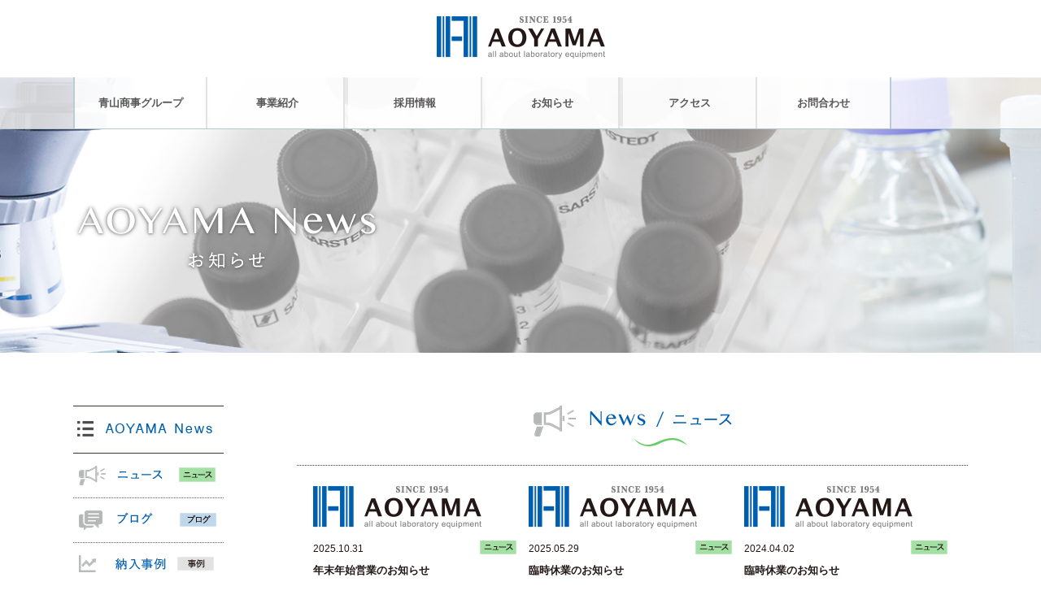

--- FILE ---
content_type: text/html; charset=UTF-8
request_url: http://www.aoyama-syouji.jp/news
body_size: 7154
content:
<!DOCTYPE HTML>
<html>

<head>
  <meta charset="UTF-8" />
  <meta name="viewport" content="target-densitydpi=device-dpi, width=1120, maximum-scale=1.0, user-scalable=yes">
  <title>ニュース | 分析装置・計測機器の総合商社│京都 青山商事</title>
  <meta name="copyright" content="Copyright c 2015 AOYAMA Co., Ltd. All rights reserved.">
  <meta name="robots" content="follow, all">
  <meta name="format-detection" content="telephone=no">

  <link rel="stylesheet" type="text/css" href="https://www.aoyama-syouji.jp/aoyama_cms/wp-content/themes/aoyama/css/import.css" media="all">
  <link rel="stylesheet" type="text/css" href="https://www.aoyama-syouji.jp/aoyama_cms/wp-content/themes/aoyama/css/page.css" media="all">
  <script type="text/javascript" src="https://code.jquery.com/jquery-2.1.3.min.js"></script>
  <script type="text/javascript" src="https://www.aoyama-syouji.jp/aoyama_cms/wp-content/themes/aoyama/js/jquery.backstretch.min.js"></script>
  <script type="text/javascript" src="https://www.aoyama-syouji.jp/aoyama_cms/wp-content/themes/aoyama/js/side_menu.js"></script>
  <script type="text/javascript" src="https://www.aoyama-syouji.jp/aoyama_cms/wp-content/themes/aoyama/js/yuga.js"></script>
  <script type="text/javascript" src="https://maps.google.com/maps/api/js?sensor=true"></script>
  <script type="text/javascript" src="https://www.aoyama-syouji.jp/aoyama_cms/wp-content/themes/aoyama/js/map.js"></script>
  <script type="text/javascript" src="https://code.jquery.com/ui/1.11.0/jquery-ui.js"></script>
  <script type="text/javascript" src="https://www.aoyama-syouji.jp/aoyama_cms/wp-content/themes/aoyama/js/hinmokuNav.js"></script>
  <!-- Google Tag Manager -->
  <script>
    (function(w, d, s, l, i) {
      w[l] = w[l] || [];
      w[l].push({
        'gtm.start': new Date().getTime(),
        event: 'gtm.js'
      });
      var f = d.getElementsByTagName(s)[0],
        j = d.createElement(s),
        dl = l != 'dataLayer' ? '&l=' + l : '';
      j.async = true;
      j.src =
        'https://www.googletagmanager.com/gtm.js?id=' + i + dl;
      f.parentNode.insertBefore(j, f);
    })(window, document, 'script', 'dataLayer', 'GTM-57F3ZF9');
  </script>

  <!-- End Google Tag Manager -->
  <script>
    (function(i, s, o, g, r, a, m) {
      i['GoogleAnalyticsObject'] = r;
      i[r] = i[r] || function() {
        (i[r].q = i[r].q || []).push(arguments)
      }, i[r].l = 1 * new Date();
      a = s.createElement(o),
        m = s.getElementsByTagName(o)[0];
      a.async = 1;
      a.src = g;
      m.parentNode.insertBefore(a, m)
    })(window, document, 'script', '//www.google-analytics.com/analytics.js', 'ga');

    ga('create', 'UA-34012777-27', 'auto');
    ga('send', 'pageview');
  </script>

  <script type="text/javascript">
    $(function() {
      $(".visual_about").backstretch("https://www.aoyama-syouji.jp/aoyama_cms/wp-content/themes/aoyama/img/about/bg_header_about.jpg");
      $(".visual_works").backstretch("https://www.aoyama-syouji.jp/aoyama_cms/wp-content/themes/aoyama/img/works/bg_header_works.jpg");
      $(".visual_recruit").backstretch("https://www.aoyama-syouji.jp/aoyama_cms/wp-content/themes/aoyama/img/recruit/bg_header_recruit.jpg");
      $(".visual_contact").backstretch("https://www.aoyama-syouji.jp/aoyama_cms/wp-content/themes/aoyama/img/contact/bg_header_contact.jpg");
      $(".visual_news").backstretch("https://www.aoyama-syouji.jp/aoyama_cms/wp-content/themes/aoyama/img/news/bg_header_news.jpg");
      $(function() {
        //$( ".works_tab" ).tabs();
      });
      $(".works_tab li").click(function() {
        var num = $(".works_tab li").index(this);
        $(".content_wrap").addClass('disnon');
        $(".content_wrap").eq(num).removeClass('disnon');
        $(".works_tab li").removeClass('ui-tabs-active');
        $(this).addClass('ui-tabs-active')
      });
    });
    $(function() {

      $(".maker_tab").on("click", "li", function() {
        $("li.selected").removeClass("selected");
        $(this).addClass("selected");
        myID = this.id.split("_")[1];
        $("#textArea>div").hide();
        $("#text_" + myID).show();
      })
      $("#tab_1").trigger("click");


    });
  </script>
  <meta name='robots' content='max-image-preview:large' />

<!-- All in One SEO Pack 2.2.7.1 by Michael Torbert of Semper Fi Web Design[174,217] -->
<meta name="robots" content="noindex,follow" />
<link rel='next' href='https://www.aoyama-syouji.jp/news/page/2' />

<link rel="canonical" href="https://www.aoyama-syouji.jp/category/news_list/news" />
<!-- /all in one seo pack -->
<link rel="alternate" type="application/rss+xml" title="分析装置・計測機器の総合商社│京都 青山商事 &raquo; フィード" href="https://www.aoyama-syouji.jp/feed" />
<link rel="alternate" type="application/rss+xml" title="分析装置・計測機器の総合商社│京都 青山商事 &raquo; コメントフィード" href="https://www.aoyama-syouji.jp/comments/feed" />
<link rel="alternate" type="application/rss+xml" title="分析装置・計測機器の総合商社│京都 青山商事 &raquo; ニュース カテゴリーのフィード" href="https://www.aoyama-syouji.jp/category/news_list/news/feed" />
<script type="text/javascript">
window._wpemojiSettings = {"baseUrl":"https:\/\/s.w.org\/images\/core\/emoji\/14.0.0\/72x72\/","ext":".png","svgUrl":"https:\/\/s.w.org\/images\/core\/emoji\/14.0.0\/svg\/","svgExt":".svg","source":{"concatemoji":"http:\/\/www.aoyama-syouji.jp\/aoyama_cms\/wp-includes\/js\/wp-emoji-release.min.js?ver=6.2"}};
/*! This file is auto-generated */
!function(e,a,t){var n,r,o,i=a.createElement("canvas"),p=i.getContext&&i.getContext("2d");function s(e,t){p.clearRect(0,0,i.width,i.height),p.fillText(e,0,0);e=i.toDataURL();return p.clearRect(0,0,i.width,i.height),p.fillText(t,0,0),e===i.toDataURL()}function c(e){var t=a.createElement("script");t.src=e,t.defer=t.type="text/javascript",a.getElementsByTagName("head")[0].appendChild(t)}for(o=Array("flag","emoji"),t.supports={everything:!0,everythingExceptFlag:!0},r=0;r<o.length;r++)t.supports[o[r]]=function(e){if(p&&p.fillText)switch(p.textBaseline="top",p.font="600 32px Arial",e){case"flag":return s("\ud83c\udff3\ufe0f\u200d\u26a7\ufe0f","\ud83c\udff3\ufe0f\u200b\u26a7\ufe0f")?!1:!s("\ud83c\uddfa\ud83c\uddf3","\ud83c\uddfa\u200b\ud83c\uddf3")&&!s("\ud83c\udff4\udb40\udc67\udb40\udc62\udb40\udc65\udb40\udc6e\udb40\udc67\udb40\udc7f","\ud83c\udff4\u200b\udb40\udc67\u200b\udb40\udc62\u200b\udb40\udc65\u200b\udb40\udc6e\u200b\udb40\udc67\u200b\udb40\udc7f");case"emoji":return!s("\ud83e\udef1\ud83c\udffb\u200d\ud83e\udef2\ud83c\udfff","\ud83e\udef1\ud83c\udffb\u200b\ud83e\udef2\ud83c\udfff")}return!1}(o[r]),t.supports.everything=t.supports.everything&&t.supports[o[r]],"flag"!==o[r]&&(t.supports.everythingExceptFlag=t.supports.everythingExceptFlag&&t.supports[o[r]]);t.supports.everythingExceptFlag=t.supports.everythingExceptFlag&&!t.supports.flag,t.DOMReady=!1,t.readyCallback=function(){t.DOMReady=!0},t.supports.everything||(n=function(){t.readyCallback()},a.addEventListener?(a.addEventListener("DOMContentLoaded",n,!1),e.addEventListener("load",n,!1)):(e.attachEvent("onload",n),a.attachEvent("onreadystatechange",function(){"complete"===a.readyState&&t.readyCallback()})),(e=t.source||{}).concatemoji?c(e.concatemoji):e.wpemoji&&e.twemoji&&(c(e.twemoji),c(e.wpemoji)))}(window,document,window._wpemojiSettings);
</script>
<style type="text/css">
img.wp-smiley,
img.emoji {
	display: inline !important;
	border: none !important;
	box-shadow: none !important;
	height: 1em !important;
	width: 1em !important;
	margin: 0 0.07em !important;
	vertical-align: -0.1em !important;
	background: none !important;
	padding: 0 !important;
}
</style>
	<link rel='stylesheet' id='wp-block-library-css' href='https://www.aoyama-syouji.jp/aoyama_cms/wp-includes/css/dist/block-library/style.min.css?ver=6.2' type='text/css' media='all' />
<link rel='stylesheet' id='classic-theme-styles-css' href='https://www.aoyama-syouji.jp/aoyama_cms/wp-includes/css/classic-themes.min.css?ver=6.2' type='text/css' media='all' />
<style id='global-styles-inline-css' type='text/css'>
body{--wp--preset--color--black: #000000;--wp--preset--color--cyan-bluish-gray: #abb8c3;--wp--preset--color--white: #ffffff;--wp--preset--color--pale-pink: #f78da7;--wp--preset--color--vivid-red: #cf2e2e;--wp--preset--color--luminous-vivid-orange: #ff6900;--wp--preset--color--luminous-vivid-amber: #fcb900;--wp--preset--color--light-green-cyan: #7bdcb5;--wp--preset--color--vivid-green-cyan: #00d084;--wp--preset--color--pale-cyan-blue: #8ed1fc;--wp--preset--color--vivid-cyan-blue: #0693e3;--wp--preset--color--vivid-purple: #9b51e0;--wp--preset--gradient--vivid-cyan-blue-to-vivid-purple: linear-gradient(135deg,rgba(6,147,227,1) 0%,rgb(155,81,224) 100%);--wp--preset--gradient--light-green-cyan-to-vivid-green-cyan: linear-gradient(135deg,rgb(122,220,180) 0%,rgb(0,208,130) 100%);--wp--preset--gradient--luminous-vivid-amber-to-luminous-vivid-orange: linear-gradient(135deg,rgba(252,185,0,1) 0%,rgba(255,105,0,1) 100%);--wp--preset--gradient--luminous-vivid-orange-to-vivid-red: linear-gradient(135deg,rgba(255,105,0,1) 0%,rgb(207,46,46) 100%);--wp--preset--gradient--very-light-gray-to-cyan-bluish-gray: linear-gradient(135deg,rgb(238,238,238) 0%,rgb(169,184,195) 100%);--wp--preset--gradient--cool-to-warm-spectrum: linear-gradient(135deg,rgb(74,234,220) 0%,rgb(151,120,209) 20%,rgb(207,42,186) 40%,rgb(238,44,130) 60%,rgb(251,105,98) 80%,rgb(254,248,76) 100%);--wp--preset--gradient--blush-light-purple: linear-gradient(135deg,rgb(255,206,236) 0%,rgb(152,150,240) 100%);--wp--preset--gradient--blush-bordeaux: linear-gradient(135deg,rgb(254,205,165) 0%,rgb(254,45,45) 50%,rgb(107,0,62) 100%);--wp--preset--gradient--luminous-dusk: linear-gradient(135deg,rgb(255,203,112) 0%,rgb(199,81,192) 50%,rgb(65,88,208) 100%);--wp--preset--gradient--pale-ocean: linear-gradient(135deg,rgb(255,245,203) 0%,rgb(182,227,212) 50%,rgb(51,167,181) 100%);--wp--preset--gradient--electric-grass: linear-gradient(135deg,rgb(202,248,128) 0%,rgb(113,206,126) 100%);--wp--preset--gradient--midnight: linear-gradient(135deg,rgb(2,3,129) 0%,rgb(40,116,252) 100%);--wp--preset--duotone--dark-grayscale: url('#wp-duotone-dark-grayscale');--wp--preset--duotone--grayscale: url('#wp-duotone-grayscale');--wp--preset--duotone--purple-yellow: url('#wp-duotone-purple-yellow');--wp--preset--duotone--blue-red: url('#wp-duotone-blue-red');--wp--preset--duotone--midnight: url('#wp-duotone-midnight');--wp--preset--duotone--magenta-yellow: url('#wp-duotone-magenta-yellow');--wp--preset--duotone--purple-green: url('#wp-duotone-purple-green');--wp--preset--duotone--blue-orange: url('#wp-duotone-blue-orange');--wp--preset--font-size--small: 13px;--wp--preset--font-size--medium: 20px;--wp--preset--font-size--large: 36px;--wp--preset--font-size--x-large: 42px;--wp--preset--spacing--20: 0.44rem;--wp--preset--spacing--30: 0.67rem;--wp--preset--spacing--40: 1rem;--wp--preset--spacing--50: 1.5rem;--wp--preset--spacing--60: 2.25rem;--wp--preset--spacing--70: 3.38rem;--wp--preset--spacing--80: 5.06rem;--wp--preset--shadow--natural: 6px 6px 9px rgba(0, 0, 0, 0.2);--wp--preset--shadow--deep: 12px 12px 50px rgba(0, 0, 0, 0.4);--wp--preset--shadow--sharp: 6px 6px 0px rgba(0, 0, 0, 0.2);--wp--preset--shadow--outlined: 6px 6px 0px -3px rgba(255, 255, 255, 1), 6px 6px rgba(0, 0, 0, 1);--wp--preset--shadow--crisp: 6px 6px 0px rgba(0, 0, 0, 1);}:where(.is-layout-flex){gap: 0.5em;}body .is-layout-flow > .alignleft{float: left;margin-inline-start: 0;margin-inline-end: 2em;}body .is-layout-flow > .alignright{float: right;margin-inline-start: 2em;margin-inline-end: 0;}body .is-layout-flow > .aligncenter{margin-left: auto !important;margin-right: auto !important;}body .is-layout-constrained > .alignleft{float: left;margin-inline-start: 0;margin-inline-end: 2em;}body .is-layout-constrained > .alignright{float: right;margin-inline-start: 2em;margin-inline-end: 0;}body .is-layout-constrained > .aligncenter{margin-left: auto !important;margin-right: auto !important;}body .is-layout-constrained > :where(:not(.alignleft):not(.alignright):not(.alignfull)){max-width: var(--wp--style--global--content-size);margin-left: auto !important;margin-right: auto !important;}body .is-layout-constrained > .alignwide{max-width: var(--wp--style--global--wide-size);}body .is-layout-flex{display: flex;}body .is-layout-flex{flex-wrap: wrap;align-items: center;}body .is-layout-flex > *{margin: 0;}:where(.wp-block-columns.is-layout-flex){gap: 2em;}.has-black-color{color: var(--wp--preset--color--black) !important;}.has-cyan-bluish-gray-color{color: var(--wp--preset--color--cyan-bluish-gray) !important;}.has-white-color{color: var(--wp--preset--color--white) !important;}.has-pale-pink-color{color: var(--wp--preset--color--pale-pink) !important;}.has-vivid-red-color{color: var(--wp--preset--color--vivid-red) !important;}.has-luminous-vivid-orange-color{color: var(--wp--preset--color--luminous-vivid-orange) !important;}.has-luminous-vivid-amber-color{color: var(--wp--preset--color--luminous-vivid-amber) !important;}.has-light-green-cyan-color{color: var(--wp--preset--color--light-green-cyan) !important;}.has-vivid-green-cyan-color{color: var(--wp--preset--color--vivid-green-cyan) !important;}.has-pale-cyan-blue-color{color: var(--wp--preset--color--pale-cyan-blue) !important;}.has-vivid-cyan-blue-color{color: var(--wp--preset--color--vivid-cyan-blue) !important;}.has-vivid-purple-color{color: var(--wp--preset--color--vivid-purple) !important;}.has-black-background-color{background-color: var(--wp--preset--color--black) !important;}.has-cyan-bluish-gray-background-color{background-color: var(--wp--preset--color--cyan-bluish-gray) !important;}.has-white-background-color{background-color: var(--wp--preset--color--white) !important;}.has-pale-pink-background-color{background-color: var(--wp--preset--color--pale-pink) !important;}.has-vivid-red-background-color{background-color: var(--wp--preset--color--vivid-red) !important;}.has-luminous-vivid-orange-background-color{background-color: var(--wp--preset--color--luminous-vivid-orange) !important;}.has-luminous-vivid-amber-background-color{background-color: var(--wp--preset--color--luminous-vivid-amber) !important;}.has-light-green-cyan-background-color{background-color: var(--wp--preset--color--light-green-cyan) !important;}.has-vivid-green-cyan-background-color{background-color: var(--wp--preset--color--vivid-green-cyan) !important;}.has-pale-cyan-blue-background-color{background-color: var(--wp--preset--color--pale-cyan-blue) !important;}.has-vivid-cyan-blue-background-color{background-color: var(--wp--preset--color--vivid-cyan-blue) !important;}.has-vivid-purple-background-color{background-color: var(--wp--preset--color--vivid-purple) !important;}.has-black-border-color{border-color: var(--wp--preset--color--black) !important;}.has-cyan-bluish-gray-border-color{border-color: var(--wp--preset--color--cyan-bluish-gray) !important;}.has-white-border-color{border-color: var(--wp--preset--color--white) !important;}.has-pale-pink-border-color{border-color: var(--wp--preset--color--pale-pink) !important;}.has-vivid-red-border-color{border-color: var(--wp--preset--color--vivid-red) !important;}.has-luminous-vivid-orange-border-color{border-color: var(--wp--preset--color--luminous-vivid-orange) !important;}.has-luminous-vivid-amber-border-color{border-color: var(--wp--preset--color--luminous-vivid-amber) !important;}.has-light-green-cyan-border-color{border-color: var(--wp--preset--color--light-green-cyan) !important;}.has-vivid-green-cyan-border-color{border-color: var(--wp--preset--color--vivid-green-cyan) !important;}.has-pale-cyan-blue-border-color{border-color: var(--wp--preset--color--pale-cyan-blue) !important;}.has-vivid-cyan-blue-border-color{border-color: var(--wp--preset--color--vivid-cyan-blue) !important;}.has-vivid-purple-border-color{border-color: var(--wp--preset--color--vivid-purple) !important;}.has-vivid-cyan-blue-to-vivid-purple-gradient-background{background: var(--wp--preset--gradient--vivid-cyan-blue-to-vivid-purple) !important;}.has-light-green-cyan-to-vivid-green-cyan-gradient-background{background: var(--wp--preset--gradient--light-green-cyan-to-vivid-green-cyan) !important;}.has-luminous-vivid-amber-to-luminous-vivid-orange-gradient-background{background: var(--wp--preset--gradient--luminous-vivid-amber-to-luminous-vivid-orange) !important;}.has-luminous-vivid-orange-to-vivid-red-gradient-background{background: var(--wp--preset--gradient--luminous-vivid-orange-to-vivid-red) !important;}.has-very-light-gray-to-cyan-bluish-gray-gradient-background{background: var(--wp--preset--gradient--very-light-gray-to-cyan-bluish-gray) !important;}.has-cool-to-warm-spectrum-gradient-background{background: var(--wp--preset--gradient--cool-to-warm-spectrum) !important;}.has-blush-light-purple-gradient-background{background: var(--wp--preset--gradient--blush-light-purple) !important;}.has-blush-bordeaux-gradient-background{background: var(--wp--preset--gradient--blush-bordeaux) !important;}.has-luminous-dusk-gradient-background{background: var(--wp--preset--gradient--luminous-dusk) !important;}.has-pale-ocean-gradient-background{background: var(--wp--preset--gradient--pale-ocean) !important;}.has-electric-grass-gradient-background{background: var(--wp--preset--gradient--electric-grass) !important;}.has-midnight-gradient-background{background: var(--wp--preset--gradient--midnight) !important;}.has-small-font-size{font-size: var(--wp--preset--font-size--small) !important;}.has-medium-font-size{font-size: var(--wp--preset--font-size--medium) !important;}.has-large-font-size{font-size: var(--wp--preset--font-size--large) !important;}.has-x-large-font-size{font-size: var(--wp--preset--font-size--x-large) !important;}
.wp-block-navigation a:where(:not(.wp-element-button)){color: inherit;}
:where(.wp-block-columns.is-layout-flex){gap: 2em;}
.wp-block-pullquote{font-size: 1.5em;line-height: 1.6;}
</style>
<link rel='stylesheet' id='contact-form-7-css' href='https://www.aoyama-syouji.jp/aoyama_cms/wp-content/plugins/contact-form-7/includes/css/styles.css?ver=4.2.2' type='text/css' media='all' />
<link rel='stylesheet' id='wp-pagenavi-css' href='https://www.aoyama-syouji.jp/aoyama_cms/wp-content/plugins/wp-pagenavi/pagenavi-css.css?ver=2.70' type='text/css' media='all' />
<script type='text/javascript' src='https://www.aoyama-syouji.jp/aoyama_cms/wp-includes/js/jquery/jquery.min.js?ver=3.6.3' id='jquery-core-js'></script>
<script type='text/javascript' src='https://www.aoyama-syouji.jp/aoyama_cms/wp-includes/js/jquery/jquery-migrate.min.js?ver=3.4.0' id='jquery-migrate-js'></script>
<link rel="https://api.w.org/" href="https://www.aoyama-syouji.jp/wp-json/" /><link rel="alternate" type="application/json" href="https://www.aoyama-syouji.jp/wp-json/wp/v2/categories/5" /><link rel="EditURI" type="application/rsd+xml" title="RSD" href="https://www.aoyama-syouji.jp/aoyama_cms/xmlrpc.php?rsd" />
<link rel="wlwmanifest" type="application/wlwmanifest+xml" href="https://www.aoyama-syouji.jp/aoyama_cms/wp-includes/wlwmanifest.xml" />
<meta name="generator" content="WordPress 6.2" />
<link rel="llms-sitemap" href="https://www.aoyama-syouji.jp/llms.txt" />

</head>

<body>
  <!-- Google Tag Manager (noscript) -->
  <noscript><iframe src="https://www.googletagmanager.com/ns.html?id=GTM-57F3ZF9" height="0" width="0" style="display:none;visibility:hidden"></iframe></noscript>
  <!-- End Google Tag Manager (noscript) -->
  <div id="wrapper">
    <div id="contents">
      <header id="header">
        <div class="inner">
          <h1 id="logo"><a href="https://www.aoyama-syouji.jp"><img src="https://www.aoyama-syouji.jp/aoyama_cms/wp-content/themes/aoyama/img/logo.png" width="207" height="52" alt="青山商事"></a></h1>
        </div>
      </header>

                    <div class="visual_news">
              
              <nav id="gnavi">
                <div class="inner">
                  <ul>
                    <li><a href="https://www.aoyama-syouji.jp/about/">青山商事グループ</a></li>
                    <li><a href="https://www.aoyama-syouji.jp/works/">事業紹介</a></li>
                    <li><a href="https://www.aoyama-syouji.jp/recruit/">採用情報</a></li>
                    <li><a href="https://www.aoyama-syouji.jp/news_list/">お知らせ</a></li>
                    <li><a href="https://www.aoyama-syouji.jp/about#about05">アクセス</a></li><li><a href="https://forms.gle/kAM5un94WPGUAwd68" target="_blank">お問合わせ</a></li>
                  </ul>
                </div>
              </nav>

              <div id="visual">
                <div class="inner">
                                      <p><img src="https://www.aoyama-syouji.jp/aoyama_cms/wp-content/themes/aoyama/img/news/logo_news.png" width="378" height="87" alt="AOYAMA News お知らせ"></p>
                  
                </div>
              </div>
              </div>

                                    <div class="inner" id="news">
                      
                      <div class="clearfix">
                        <div class="right_contents">

<h2 class="img_title ttl_line_btm" id="works01"><img src="https://www.aoyama-syouji.jp/aoyama_cms/wp-content/themes/aoyama/img/news/ttl_news02.png" width="244" height="50" alt="News/ニュース"></h2>
<div class="section">
<div class="clearfix list_news_box">

  
    <div class="news_box">

    <p class="ph">
        <a href="https://www.aoyama-syouji.jp/news_list/news/992">
      <img width="207" height="52" src="https://www.aoyama-syouji.jp/aoyama_cms/wp-content/uploads/2022/12/logo-e1536021435276.png" class="attachment-250x165 size-250x165 wp-post-image" alt="" decoding="async" loading="lazy" />    </a>
        </p>

    <div class="clearfix">
    <p class="date">2025.10.31</p>
        <ul class="cate">
      <li><img src="https://www.aoyama-syouji.jp/aoyama_cms/wp-content/themes/aoyama/img/news/ico_news.png" width="45" height="17" alt="ニュース"></li>
    </ul>
    </div>
    <h3>年末年始営業のお知らせ</h3>
    </div>

  
    <div class="news_box">

    <p class="ph">
        <a href="https://www.aoyama-syouji.jp/news_list/news/984">
      <img width="207" height="52" src="https://www.aoyama-syouji.jp/aoyama_cms/wp-content/uploads/2022/12/logo-e1536021435276.png" class="attachment-250x165 size-250x165 wp-post-image" alt="" decoding="async" loading="lazy" />    </a>
        </p>

    <div class="clearfix">
    <p class="date">2025.05.29</p>
        <ul class="cate">
      <li><img src="https://www.aoyama-syouji.jp/aoyama_cms/wp-content/themes/aoyama/img/news/ico_news.png" width="45" height="17" alt="ニュース"></li>
    </ul>
    </div>
    <h3>臨時休業のお知らせ</h3>
    </div>

  
    <div class="news_box">

    <p class="ph">
        <a href="https://www.aoyama-syouji.jp/news_list/news/967">
      <img width="207" height="52" src="https://www.aoyama-syouji.jp/aoyama_cms/wp-content/uploads/2022/12/logo-e1536021435276.png" class="attachment-250x165 size-250x165 wp-post-image" alt="" decoding="async" loading="lazy" />    </a>
        </p>

    <div class="clearfix">
    <p class="date">2024.04.02</p>
        <ul class="cate">
      <li><img src="https://www.aoyama-syouji.jp/aoyama_cms/wp-content/themes/aoyama/img/news/ico_news.png" width="45" height="17" alt="ニュース"></li>
    </ul>
    </div>
    <h3>臨時休業のお知らせ</h3>
    </div>

  
    <div class="news_box">

    <p class="ph">
        <a href="https://www.aoyama-syouji.jp/news_list/news/958">
      <img width="207" height="52" src="https://www.aoyama-syouji.jp/aoyama_cms/wp-content/uploads/2022/12/logo-e1536021435276.png" class="attachment-250x165 size-250x165 wp-post-image" alt="" decoding="async" loading="lazy" />    </a>
        </p>

    <div class="clearfix">
    <p class="date">2024.01.09</p>
        <ul class="cate">
      <li><img src="https://www.aoyama-syouji.jp/aoyama_cms/wp-content/themes/aoyama/img/news/ico_news.png" width="45" height="17" alt="ニュース"></li>
    </ul>
    </div>
    <h3>当社メールサーバー復旧のお知らせ</h3>
    </div>

  
    <div class="news_box">

    <p class="ph">
        <a href="https://www.aoyama-syouji.jp/news_list/news/955">
      <img width="207" height="52" src="https://www.aoyama-syouji.jp/aoyama_cms/wp-content/uploads/2022/12/logo-e1536021435276.png" class="attachment-250x165 size-250x165 wp-post-image" alt="" decoding="async" loading="lazy" />    </a>
        </p>

    <div class="clearfix">
    <p class="date">2023.11.30</p>
        <ul class="cate">
      <li><img src="https://www.aoyama-syouji.jp/aoyama_cms/wp-content/themes/aoyama/img/news/ico_news.png" width="45" height="17" alt="ニュース"></li>
    </ul>
    </div>
    <h3>年末年始営業のお知らせ</h3>
    </div>

  
    <div class="news_box">

    <p class="ph">
        <a href="https://www.aoyama-syouji.jp/news_list/news/584">
      <img width="207" height="52" src="https://www.aoyama-syouji.jp/aoyama_cms/wp-content/uploads/2022/12/logo-e1536021435276.png" class="attachment-250x165 size-250x165 wp-post-image" alt="" decoding="async" loading="lazy" />    </a>
        </p>

    <div class="clearfix">
    <p class="date">2022.12.01</p>
        <ul class="cate">
      <li><img src="https://www.aoyama-syouji.jp/aoyama_cms/wp-content/themes/aoyama/img/news/ico_news.png" width="45" height="17" alt="ニュース"></li>
    </ul>
    </div>
    <h3>年末年始営業のお知らせ</h3>
    </div>

  
    <div class="news_box">

    <p class="ph">
        <a href="https://www.aoyama-syouji.jp/news_list/news/574">
      <img width="207" height="52" src="https://www.aoyama-syouji.jp/aoyama_cms/wp-content/uploads/2022/12/logo-e1536021435276.png" class="attachment-250x165 size-250x165 wp-post-image" alt="" decoding="async" loading="lazy" />    </a>
        </p>

    <div class="clearfix">
    <p class="date">2021.12.01</p>
        <ul class="cate">
      <li><img src="https://www.aoyama-syouji.jp/aoyama_cms/wp-content/themes/aoyama/img/news/ico_news.png" width="45" height="17" alt="ニュース"></li>
    </ul>
    </div>
    <h3>年末年始営業のお知らせ</h3>
    </div>

  
    <div class="news_box">

    <p class="ph">
        <a href="https://www.aoyama-syouji.jp/news_list/news/568">
      <img width="207" height="52" src="https://www.aoyama-syouji.jp/aoyama_cms/wp-content/uploads/2022/12/logo-e1536021435276.png" class="attachment-250x165 size-250x165 wp-post-image" alt="" decoding="async" loading="lazy" />    </a>
        </p>

    <div class="clearfix">
    <p class="date">2021.04.19</p>
        <ul class="cate">
      <li><img src="https://www.aoyama-syouji.jp/aoyama_cms/wp-content/themes/aoyama/img/news/ico_news.png" width="45" height="17" alt="ニュース"></li>
    </ul>
    </div>
    <h3>４月・５月（ゴールデンウィーク）の休業日について</h3>
    </div>

  
    <div class="news_box">

    <p class="ph">
        <a href="https://www.aoyama-syouji.jp/news_list/news/564">
      <img width="207" height="52" src="https://www.aoyama-syouji.jp/aoyama_cms/wp-content/uploads/2022/12/logo-e1536021435276.png" class="attachment-250x165 size-250x165 wp-post-image" alt="" decoding="async" loading="lazy" />    </a>
        </p>

    <div class="clearfix">
    <p class="date">2021.03.01</p>
        <ul class="cate">
      <li><img src="https://www.aoyama-syouji.jp/aoyama_cms/wp-content/themes/aoyama/img/news/ico_news.png" width="45" height="17" alt="ニュース"></li>
    </ul>
    </div>
    <h3>通常営業再開のお知らせ</h3>
    </div>

  
    <div class="news_box">

    <p class="ph">
        <a href="https://www.aoyama-syouji.jp/news_list/news/560">
      <img width="207" height="52" src="https://www.aoyama-syouji.jp/aoyama_cms/wp-content/uploads/2022/12/logo-e1536021435276.png" class="attachment-250x165 size-250x165 wp-post-image" alt="" decoding="async" loading="lazy" />    </a>
        </p>

    <div class="clearfix">
    <p class="date">2021.02.03</p>
        <ul class="cate">
      <li><img src="https://www.aoyama-syouji.jp/aoyama_cms/wp-content/themes/aoyama/img/news/ico_news.png" width="45" height="17" alt="ニュース"></li>
    </ul>
    </div>
    <h3>緊急事態宣言（期間延長）にともなう弊社の対応について</h3>
    </div>

  
  
    <div class='wp-pagenavi'>
<span class='pages'>1 / 3</span><span class='current'>1</span><a class="page larger" href="https://www.aoyama-syouji.jp/news/page/2">2</a><a class="page larger" href="https://www.aoyama-syouji.jp/news/page/3">3</a><a class="nextpostslink" rel="next" href="https://www.aoyama-syouji.jp/news/page/2">&raquo;</a>
</div>
</div>
</div>
</div>

<div class="left_contents">
  <div id="profile_menu" class="side_nav">
    <h2><img src="https://www.aoyama-syouji.jp/aoyama_cms/wp-content/themes/aoyama/img/news/ttl_menu.png" width="170" height="20" alt="AOYAMA Newa"></h2>
    <ul>
      <li><a href="/news/"><img src="https://www.aoyama-syouji.jp/aoyama_cms/wp-content/themes/aoyama/img/news/m_news02.png" width="168" height="24" alt="ニュース"></a></li>
      <li><a href=/blog/><img src="https://www.aoyama-syouji.jp/aoyama_cms/wp-content/themes/aoyama/img/news/m_news03.png" width="169" height="24" alt="ブログ"></a></li>
      <li><a href="/case/"><img src="https://www.aoyama-syouji.jp/aoyama_cms/wp-content/themes/aoyama/img/news/m_news04.png" width="166" height="21" alt="納入事例"></a></li>
    </ul>
  </div>
</div>

</div>
</div>
</div>

<footer id="footer">
	<div class="inner">
		<p id="copy"><script language="JavaScript" src="https://www.aoyama-syouji.jp/aoyama_cms/wp-content/themes/aoyama/js/cp.js" type="text/javascript"></script></p>
		<ul class="ptop">
			<li><a href="#wrapper"><img src="https://www.aoyama-syouji.jp/aoyama_cms/wp-content/themes/aoyama/img/ptop.png" width="84" height="83" alt="PAGE TOP"></a></li>
		</ul>
	</div>
</footer>

</div>
<script type='text/javascript' src='https://www.aoyama-syouji.jp/aoyama_cms/wp-content/plugins/contact-form-7/includes/js/jquery.form.min.js?ver=3.51.0-2014.06.20' id='jquery-form-js'></script>
<script type='text/javascript' id='contact-form-7-js-extra'>
/* <![CDATA[ */
var _wpcf7 = {"loaderUrl":"http:\/\/www.aoyama-syouji.jp\/aoyama_cms\/wp-content\/plugins\/contact-form-7\/images\/ajax-loader.gif","sending":"\u9001\u4fe1\u4e2d ..."};
/* ]]> */
</script>
<script type='text/javascript' src='https://www.aoyama-syouji.jp/aoyama_cms/wp-content/plugins/contact-form-7/includes/js/scripts.js?ver=4.2.2' id='contact-form-7-js'></script>
</body>
</html>


--- FILE ---
content_type: text/css
request_url: https://www.aoyama-syouji.jp/aoyama_cms/wp-content/themes/aoyama/css/import.css
body_size: 238
content:
@charset "utf-8";

/*
	青山商事
	スタイルシート読み込み
*/

/* Set Base Style
----------------------------------------- */
/*タグ再定義*/
@import url("reset.css");
/*フォント，リンク設定*/ 
@import url("base.css"); 
/*ページの枠組み*/
@import url("layout.css");
/* 汎用クラス */
@import url("class.css");

--- FILE ---
content_type: text/css
request_url: https://www.aoyama-syouji.jp/aoyama_cms/wp-content/themes/aoyama/css/page.css
body_size: 5264
content:
@charset "utf-8";
/******************************************************************
about aoyama
******************************************************************/
.greeting {
    padding:0 50px 0;
}

#about .fig {
    clear:both;
    margin:0 0 30px;
}

#about .fig dl {
    overflow:hidden;
}

#about .fig dt {
    float:left;
    width:185px;
    clear:both;
    margin:0 0 5px;
}

#about .fig dd {
    float:left;
    width:640px;
    margin:0 0 5px;
}

#about .fig dd dt  {
    float:left;
    width:15%;
    clear:both;
}

#about .fig dd dd {
    float:left;
    width:80%;
}

#about #about03,
#about #about04 {
    border-bottom:1px dotted #3e3431;
}

#about .access_fig {
    margin:0 0 50px;
}

#about .access_fig dl {
    overflow:hidden;
    margin:0 0 10px;
}

#about .access_fig dt {
    float:left;
    font-size:1.4em;
    width:340px;
    clear:both;
    margin:0 0 5px;
}

#about .access_fig dd {
    float:left;
    width:485px;
    margin:0 0 5px;
}

#about .access_fig .kes {
    padding-right:60px;
    background:url(../img/logo_kes.png) top right no-repeat;
}

#about .gmap {
    width:100%;
    height:250px;
    position: relative;
}
#about .gmap iframe,
#about .gmap object,
#about .gmap embed {
position: absolute;
top: 0;
left: 0;
width: 100%;
height: 100%;
}

#about .kankyo {
    padding-top:40px;
    border-top: 1px dotted #3E3431;
}
/******************************************************************
works
******************************************************************/
#works .tab_ttl_left {
    float:left;
    width:35%;
    text-align:center;
    padding:4px 0;
}

#works .tab_ttl_right {
    float:left;
    width:65%;
    text-align:center;
    padding:4px 0;
}

.works_tab {
    margin:0 0 30px;
}

.works_tab ul {
    margin:0;
    padding:0;
}

.works_tab ul li {
    list-style:none;
    display:inline;
    cursor:pointer;
}

.works_tab ul li img {
    vertical-align:top;
}

.works_tab .tab_inner {
    width:100%;
    padding:10px;
}


#works .works_fig {
    width:100%;
    border-collapse:separate;
    border-spacing: 0;
    border-radius: 10px;
    -webkit-border-radius: 10px;
    -moz-border-radius: 10px;
    margin:0 0 8px;
}

#works .works_fig th {
    font-size:1.2em;
    font-weight:bold;
    text-align:left;
}

#works .works_fig th,
#works .works_fig td {
    padding:5px 10px;
    background-color:#ffffff;
}

#works .works_fig td:nth-child(2n) {
    width:65%;
}

#works .works_fig2 td:nth-child(2n) {
    width:65%;
}

#works .works_fig tr:first-child th:first-child,
#works .works_fig tr:first-child td:first-child {
    -webkit-border-radius: 10px 0 0 0;
       -moz-border-radius: 10px 0 0 0;
         -o-border-radius: 10px 0 0 0;
            border-radius: 10px 0 0 0;
}

#works .works_fig tr:first-child th:last-child,
#works .works_fig tr:first-child td:last-child {
    -webkit-border-radius: 10px 10px 0 0;
       -moz-border-radius: 10px 10px 0 0;
         -o-border-radius: 10px 10px 0 0;
            border-radius: 10px 10px 0 0;
}

#works .works_fig tr:last-child td:first-child {
    -webkit-border-radius: 0 0 0 10px;
       -moz-border-radius: 0 0 0 10px;
         -o-border-radius: 0 0 0 10px;
            border-radius: 0 0 0 10px;
}

#works .works_fig tr:last-child th:last-child,
#works .works_fig tr:last-child td:last-child {
    -webkit-border-radius: 0 0 10px 0;
       -moz-border-radius: 0 0 10px 0;
         -o-border-radius: 0 0 10px 0;
            border-radius: 0 0 10px 0;
}

#works .works_fig_th2 {
    width:100%;
    border-collapse:separate;
    border-spacing: 0;
    border-radius: 10px;
    -webkit-border-radius: 10px;
    -moz-border-radius: 10px;
    margin:0 0 8px;
}

#works .works_fig_th2 th {
    font-size:1.2em;
    font-weight:bold;
    text-align:left;
}

#works .works_fig_th2 th,
#works .works_fig_th2 td {
    padding:5px 10px;
    background-color:#ffffff;
}

#works .works_fig_th2 th:nth-child(1) {
    width:35%;
}

#works .works_fig_th2 th:nth-child(2) {
    width:65%;
}

#works .works_fig_th2 tr:first-child th:first-child {
    -webkit-border-radius: 10px 0 0 0;
       -moz-border-radius: 10px 0 0 0;
         -o-border-radius: 10px 0 0 0;
            border-radius: 10px 0 0 0;
}

#works .works_fig_th2 tr:first-child th:last-child {
    -webkit-border-radius: 0 10px 0 0;
       -moz-border-radius: 0 10px 0 0;
         -o-border-radius: 0 10px 0 0;
            border-radius: 0 10px 0 0;
}

#works .works_fig_th2 .kadomaru_rb {
    vertical-align:middle;
    -webkit-border-radius: 0 0 10px 0;
       -moz-border-radius: 0 0 10px 0;
         -o-border-radius: 0 0 10px 0;
            border-radius: 0 0 10px 0;
                        border-bottom-style:solid!important;
}

#works .works_fig_th2 .kadomaru_lb {
    -webkit-border-radius:0 0 0 10px;
       -moz-border-radius: 0 0 0 10px;
         -o-border-radius: 0 0 0 10px;
            border-radius: 0 0 0 10px;
}

#works .works_fig_th2 tr:last-child th:last-child {
    -webkit-border-radius: 0 0 10px 0;
       -moz-border-radius: 0 0 10px 0;
         -o-border-radius: 0 0 10px 0;
            border-radius: 0 0 10px 0;
}

.t-common_inner {
    width:100%;
    background-color:#eeefef;
    padding:10px;
}

#works .t-common .tab_ttl_left {
    border-right:1px solid #dfeffa;
    background-color:#898989;
    color:#ffffff;
    margin:0 0 10px;
}

#works .t-common .tab_ttl_right {
    background-color:#898989;
    color:#ffffff;
    margin:0 0 10px;
}

#works .t-common .works_fig th {
    color:#4b4948;
  border:1px solid #645d5c;
}

#works .t-common .works_fig td {
  border:1px solid #645d5c;
  border-bottom:1px dotted #645d5c;
}

#works .t-common .works_fig tr:last-child td {
  border-bottom:1px solid #645d5c;
}

#works .t-common .works_fig_th2 th {
    color:#1b68b2;
    border:1px solid #1b68b2;
}

#works .t-common .works_fig_th2 td {
    border:1px solid #1b68b2;
    border-top:none;
    border-bottom:1px dotted #1b68b2;
}

#works .t-common .works_fig_th2 tr th:first-child {
    border-right:none;
}

#works .t-common .works_fig_th2 tr td:first-child {
    border-right:none;
}


#works .t-common .works_fig_th2 tr:last-child td {
    border-bottom:1px solid #1b68b2!important;
    border-bottom-style:solid!important;
}

#works .works_fig .td_width50 {
    width:50%;
}


#t-1 {
    width:100%;
}

#t-1 .t-1_inner {
    width:100%;
  background-color:#eaf6fd;
    padding:10px;
}

#works #t-1 .tab_ttl_left {
  border-right:1px solid #eaf6fd;
    background-color:#898989;
    color:#ffffff;
    margin:0 0 10px;
}

#works #t-1 .tab_ttl_right {
    background-color:#898989;
    color:#ffffff;
    margin:0 0 10px;
}

#works #t-1 .works_fig th {
  color:#00a7d7;
  border:1px solid #67605d;
}

#works #t-1 .works_fig td {
  border:1px solid #67605d;
  border-bottom:1px dotted #67605d;
}

#works #t-1 .works_fig tr:last-child td {
  border-bottom:1px solid #67605d;
}



#t-2 {
    width:100%;
}

#t-2 .t-2_inner {
    width:100%;
  background-color:#edf1e0;
    padding:10px;
}

#works #t-2 .tab_ttl_left {
  border-right:1px solid #edf1e0;
    background-color:#898989;
    color:#ffffff;
    margin:0 0 10px;
}

#works #t-2 .tab_ttl_right {
    background-color:#898989;
    color:#ffffff;
    margin:0 0 10px;
}

#works #t-2 .works_fig th {
  color:#409849;
  border:1px solid #67605d;
}

#works #t-2 .works_fig td {
  border:1px solid #67605d;
  border-bottom:1px dotted #67605d;
}

#works #t-2 .works_fig tr:last-child td {
  border-bottom:1px solid #67605d;
}

#t-3 {
    width:100%;
}

#t-3 .t-3_inner {
    width:100%;
  background-color:#fef5e8;
    padding:10px;
}

#works #t-3 .tab_ttl_left {
  border-right:1px solid #fef5e8;
    background-color:#898989;
    color:#ffffff;
    margin:0 0 10px;
}

#works #t-3 .tab_ttl_right {
    background-color:#898989;
    color:#ffffff;
    margin:0 0 10px;
}

#works #t-3 .works_fig th {
  color:#d9813c;
  border:1px solid #67605d;
}

#works #t-3 .works_fig td {
  border:1px solid #67605d;
  border-bottom:1px dotted #67605d;
}

#works #t-3 .works_fig tr:last-child td {
  border-bottom:1px solid #67605d;
}

#t-4 {
    width:100%;
}

#t-4 .t-4_inner {
    width:100%;
  background-color:#e4eaee;
    padding:10px;
}

#works #t-4 .tab_ttl_left {
  border-right:1px solid #e4eaee;
    background-color:#898989;
    color:#ffffff;
    margin:0 0 10px;
}

#works #t-4 .tab_ttl_right {
    background-color:#898989;
    color:#ffffff;
    margin:0 0 10px;
}

#works #t-4 .works_fig th {
  color:#306d9f;
  border:1px solid #67605d;
}

#works #t-4 .works_fig td {
  border:1px solid #67605d;
  border-bottom:1px dotted #67605d;
}

#works #t-4 .works_fig tr:last-child td {
  border-bottom:1px solid #67605d;
}


#works .fig_normal .works_fig th {
    color:#1b68b2;
    border:1px solid #67605d;
}

#works .fig_normal .works_fig td {
    border:1px solid #67605d;
    border-bottom:1px dotted #67605d;
    border-color:#67605d!important;

}

#works .fig_normal .works_fig tr:last-child td {
    border-bottom:1px solid #67605d!important;
    border-bottom-style:solid!important;
}

#works .works_fig tr td:first-child {
    border-right:none!important;
}

#works .works_fig td {
    border-top:none!important;
}

#works .fig_normal .works_fig tr:first-child td {
    border-top:1px solid #67605d!important;
}

#works .fig_normal tr:first-child td:last-child {
  -webkit-border-radius: 0 10px 0 0;
  -moz-border-radius: 0 10px 0 0;
  -o-border-radius: 0 10px 0 0;
  border-radius: 0 10px 0 0;
}

/*追加*/
.sales_item_ttl {
  font-size: 30px;
  padding: 25px 0 20px;
  text-align: center;
  border-top: 1px solid #756e6c;
}

#nav1,
#nav2,
#nav3,
#nav4,
#nav5,
#nav6,
#nav7,
#nav8,
#nav9 {
  margin-bottom: 40px;
}

#t-5 {
  width:100%;
}

#t-5 .t-common_inner {
  width: 100%;
  background-color: #efedf7;
  padding: 10px;
}

#works #t-5 .tab_ttl_left {
  border-right:1px solid #efedf7;
}

#works #t-5 .t-common .works_fig th {
  color: #623791;
}


#t-6 {
  width:100%;
}

#t-6 .t-common_inner {
  width: 100%;
  background-color: #f5eff1;
  padding: 10px;
}

#works #t-6 .tab_ttl_left {
  border-right:1px solid #f5eff1;
}

#works #t-6 .t-common .works_fig th {
  color: #ce5991;
}
#t-7 {
  width:100%;
}

#t-7 .t-common_inner {
  width: 100%;
  background-color: #dae8e6;
  padding: 10px;
}
#works #t-7 .tab_ttl_left {
  border-right:1px solid #dae8e6;
}

#works #t-7 .t-common .works_fig th {
  color: #028a8a;
}

#t-8 {
  width:100%;
}

#t-8 .t-common_inner {
  width: 100%;
  background-color: #f5eae7;
  padding: 10px;
}
#works #t-8 .tab_ttl_left {
  border-right:1px solid #f5eae7;
}

#works #t-8 .t-common .works_fig th {
  color: #da5a3d;
}

#works .cell4 th,
#works .cell4 td{
  width: 25%;
  /*  border-collapse: collapse;*/
}
#works .works_fig.cell4 td:nth-child(2n) {
  width: 25%;
}

#works .cell4 tr:first-child th:first-child {
  -webkit-border-radius: 10px 0 0 0;
  -moz-border-radius: 10px 0 0 0;
  -o-border-radius: 10px 0 0 0;
  border-radius: 10px 0 0 0;
  border-right: none;
}

#works .cell4 tr:first-child th:nth-child(2),
#works .cell4 tr:first-child th:nth-child(3),
#works .cell4 tr td:nth-child(2),
#works .cell4 tr td:nth-child(3){
  border-right: none;
}

#works .cell4 tr:first-child th:last-child {
  -webkit-border-radius: 0 10px 0 0;
  -moz-border-radius: 0 10px 0 0;
  -o-border-radius: 0 10px 0 0;
  border-radius: 0 10px 0 0;
}
#works .cell2 tr:first-child td:first-child {
  -webkit-border-radius: 10px 0 0 0;
  -moz-border-radius: 10px 0 0 0;
  -o-border-radius: 10px 0 0 0;
  border-radius: 10px 0 0 0;
  border-right: none;
    border-top: 1px solid #645d5c!important;
}
#works .cell2 tr:first-child td:last-child {
  -webkit-border-radius: 0 10px 0 0;
  -moz-border-radius: 0 10px 0 0;
  -o-border-radius: 0 10px 0 0;
  border-radius: 0 10px 0 0;
    border-top: 1px solid #645d5c!important;
}
/*//追加*/
.list_kei {
    border-top:1px dotted #625a58;
    border-bottom:1px dotted #625a58;
    padding:20px 0;
}

.list_aoyama {
    float:left;
    width:30%;
    margin:0 5% 0 0;

}

/* .list_left {
    float:left;
    width:45%;
}

.list_right {
    float:right;
    width:45%;
} */

.list_science {
    float:left;
    width:30%;
    margin:0 5% 0 0;
}
.list_omi {
    float:left;
    width:30%;
    margin:0 0 0 0;
}

.list_aoyama ul,
.list_science ul,
.list_omi ul {
    margin:0 0 0 20px;
}

/*納入事例*/
#works .ttl_case {
    position:relative;
}

#works .case_list {
    position:absolute;
    right:20px;
    bottom:5px;
    list-style:none;
}

#works .case_list li a {
    color:#000000;
    display:block;
    padding:3px 0 5px 30px;
    background:url(../img/list_arw.png) top left no-repeat;
    text-decoration:none;

}

#works .list_case_box {
    width:100%;
    padding:0 20px;
    border-bottom:1px dotted #3e3431;
}

#works .list_case_box .case_box {
    float:left;
    width:250px;
    margin:0 15px 30px 0;
}

#works .list_case_box .case_box .ph {
    margin:0 0 8px;
    padding:0;
}

#works .list_case_box .case_box .date {t
    font-size:12px;
    margin:0 0 5px;
    padding:0;
    text-align: left;
}
#works .list_case_box .case_box h3{
    text-align: left;
}

#works .list_case_box .case_box:last-child {
    margin:0 0 30px 0;
}

/*取扱メーカー*/
.maker_tab {
    margin:0 0 30px;
}

.maker_tab ul {
    margin:0;
    padding:0;
    text-align:center;
}

.disnon {
  display: none;
}

.maker_tab ul li {
    color:#000000;
    list-style:none;
    text-decoration:none!important;
    display:inline;
    background:url(../img/works/ico_arw.png) left -3px no-repeat;
    padding:0 30px 0 15px;
}

.maker_tab ul li a {
    color:#000000;
}

.maker_tab ul .selected {
    color:#005eae!important;
    font-weight:bold;
    background:url(../img/works/ico_arw_active.png) left -3px no-repeat;
    padding:0 30px 0 15px;
}

.maker_tab ul .selected a {
    color:#005eae!important;
    font-weight:bold;
}

.maker_list {
    border-top:2px solid #727171;
    border-bottom:2px solid #727171;
    padding:10px 0;
}

.maker_list h3 {
    color:#005eae;
    font-weight:bold;
    margin:0 0 10px;
    padding:0 35px 10px;
    border-bottom:2px solid #b8b8b8;
}

.maker_list dl {
    width:100%;
    padding:10px 35px 10px;
    border-bottom:1px dotted #c1c1c1;
    overflow:hidden;
}

.maker_list dl:last-child {
    border-bottom:none;
}

.maker_list dt {
    float:left;
    width:280px;
    padding-right:10px;
}

.maker_list dd {
    float:left;
    width:470px;
}

 .hinmoku_nav {
    width: 825px;
    position: relative;
    z-index: 50;
     margin-bottom: 20px;
}

.hinmoku_nav ul {
    list-style: none;
}
.hinmoku_nav ul li {
    float: left;
    width: 31%;
    margin: 0 3.4% 10px 0;
    padding: 6px;
    border: 1px solid #efefef;
    border-radius: 10px;
    -webkit-border-radius: 10px;
    -moz-border-radius: 10px;
    box-shadow:1px 1px 2px 0px #bfbfbf;
    -moz-box-shadow:1px 1px 2px 0px #bfbfbf;
    -webkit-box-shadow:1px 1px 2px 0px #bfbfbf;
}
.hinmoku_nav ul li:nth-child(3n) {
    margin: 0 0 10px 0;
}

.hinmoku_nav ul li a {
    text-align: center;
    font-family: YuGothic, '游ゴシック', sans-serif;
    font-weight: bold;
    color: #000;
    display: block;
    padding: 6px 10px;
    border-radius: 5px;
    -webkit-border-radius: 5px;
    -moz-border-radius: 5px;
    border: 1px solid #30b5db;
    background: url(../img/works/ico_hinmoku_nav.png), -webkit-gradient(linear, left top, left bottom, color-stop(1.00, #e7f8fd), color-stop(0.00, #fff));
    background: url(../img/works/ico_hinmoku_nav.png), -webkit-linear-gradient(#fff, #e7f8fd);
    background: url(../img/works/ico_hinmoku_nav.png), -moz-linear-gradient(#fff, #e7f8fd);
    background: url(../img/works/ico_hinmoku_nav.png), -o-linear-gradient(#fff, #e7f8fd);
    background: url(../img/works/ico_hinmoku_nav.png), -ms-linear-gradient(#fff, #e7f8fd);
    background: url(../img/works/ico_hinmoku_nav.png), linear-gradient(#fff, #e7f8fd);
    background-position: 2% center;
    background-repeat: no-repeat;
    background-color: rgb(158, 206, 255);
    -webkit-transition: all 0.5s ease;
    -moz-transition: all 0.5s ease;
    -o-transition: all 0.5s ease;
    transition: all  0.5s ease;
}

.hinmoku_nav ul li a:hover,
.hinmoku_nav ul li a.active{
    color: #fff;
    border: 1px solid #30b5db;
    background: url(../img/works/ico_hinmoku_nav_on.png), -webkit-gradient(linear, left top, left bottom, color-stop(1.00, #30b5db), color-stop(0.00, #30b5db));
    background: url(../img/works/ico_hinmoku_nav_on.png), -webkit-linear-gradient(#30b5db, #30b5db);
    background: url(../img/works/ico_hinmoku_nav_on.png), -moz-linear-gradient(#30b5db, #30b5db);
    background: url(../img/works/ico_hinmoku_nav_on.png), -o-linear-gradient(#30b5db, #30b5db);
    background: url(../img/works/ico_hinmoku_nav_on.png), -ms-linear-gradient(#30b5db, #30b5db);
    background: url(../img/works/ico_hinmoku_nav_on.png), linear-gradient(#30b5db, #30b5db);
    background-position: 2% center;
    background-repeat: no-repeat;
}
.hinmoku_nav ul li .btn_green {
    border: 1px solid #7bbf64;
    background: url(../img/works/ico_hinmoku_nav.png), -webkit-gradient(linear, left top, left bottom, color-stop(1.00, #e7f7e1), color-stop(0.00, #fff));
    background: url(../img/works/ico_hinmoku_nav.png), -webkit-linear-gradient(#fff, #e7f7e1);
    background: url(../img/works/ico_hinmoku_nav.png), -moz-linear-gradient(#fff, #e7f7e1);
    background: url(../img/works/ico_hinmoku_nav.png), -o-linear-gradient(#fff, #e7f7e1);
    background: url(../img/works/ico_hinmoku_nav.png), -ms-linear-gradient(#fff, #e7f7e1);
    background: url(../img/works/ico_hinmoku_nav.png), linear-gradient(#fff, #e7f7e1);
    background-position: 2% center;
    background-repeat: no-repeat;
}
.hinmoku_nav ul li .btn_green:hover,
.hinmoku_nav ul li .btn_green.active{
    border: 1px solid #7bbf64;
    background: url(../img/works/ico_hinmoku_nav_on.png), -webkit-gradient(linear, left top, left bottom, color-stop(1.00, #7bbf64), color-stop(0.00, #7bbf64));
    background: url(../img/works/ico_hinmoku_nav_on.png), -webkit-linear-gradient(#7bbf64, #7bbf64);
    background: url(../img/works/ico_hinmoku_nav_on.png), -moz-linear-gradient(#7bbf64, #7bbf64);
    background: url(../img/works/ico_hinmoku_nav_on.png), -o-linear-gradient(#7bbf64, #7bbf64);
    background: url(../img/works/ico_hinmoku_nav_on.png), -ms-linear-gradient(#7bbf64, #7bbf64);
    background: url(../img/works/ico_hinmoku_nav_on.png), linear-gradient(#7bbf64, #7bbf64);
    background-position: 2% center;
    background-repeat: no-repeat;
}
.hinmoku_nav ul li .btn_orange {
    border: 1px solid #d88748;
    background: url(../img/works/ico_hinmoku_nav.png), -webkit-gradient(linear, left top, left bottom, color-stop(1.00, #faece0), color-stop(0.00, #fff));
    background: url(../img/works/ico_hinmoku_nav.png), -webkit-linear-gradient(#fff, #faece0);
    background: url(../img/works/ico_hinmoku_nav.png), -moz-linear-gradient(#fff, #faece0);
    background: url(../img/works/ico_hinmoku_nav.png), -o-linear-gradient(#fff, #faece0);
    background: url(../img/works/ico_hinmoku_nav.png), -ms-linear-gradient(#fff, #faece0);
    background: url(../img/works/ico_hinmoku_nav.png), linear-gradient(#fff, #faece0);
    background-position: 2% center;
    background-repeat: no-repeat;
}
.hinmoku_nav ul li .btn_orange:hover,
.hinmoku_nav ul li .btn_orange.active{
    border: 1px solid #d88748;
    background: url(../img/works/ico_hinmoku_nav_on.png), -webkit-gradient(linear, left top, left bottom, color-stop(1.00, #d88748), color-stop(0.00, #d88748));
    background: url(../img/works/ico_hinmoku_nav_on.png), -webkit-linear-gradient(#d88748, #d88748);
    background: url(../img/works/ico_hinmoku_nav_on.png), -moz-linear-gradient(#d88748, #d88748);
    background: url(../img/works/ico_hinmoku_nav_on.png), -o-linear-gradient(#d88748, #d88748);
    background: url(../img/works/ico_hinmoku_nav_on.png), -ms-linear-gradient(#d88748, #d88748);
    background: url(../img/works/ico_hinmoku_nav_on.png), linear-gradient(#d88748, #d88748);
    background-position: 2% center;
    background-repeat: no-repeat;
}
.hinmoku_nav ul li .btn_blue {
  border: 1px solid #2f6c9f;
    background: url(../img/works/ico_hinmoku_nav.png), -webkit-gradient(linear, left top, left bottom, color-stop(1.00, #eef0f4), color-stop(0.00, #fff));
    background: url(../img/works/ico_hinmoku_nav.png), -webkit-linear-gradient(#fff, #eef0f4);
    background: url(../img/works/ico_hinmoku_nav.png), -moz-linear-gradient(#fff, #eef0f4);
    background: url(../img/works/ico_hinmoku_nav.png), -o-linear-gradient(#fff, #eef0f4);
    background: url(../img/works/ico_hinmoku_nav.png), -ms-linear-gradient(#fff, #eef0f4);
    background: url(../img/works/ico_hinmoku_nav.png), linear-gradient(#fff, #eef0f4);
    background-position: 2% center;
    background-repeat: no-repeat;
}
.hinmoku_nav ul li .btn_blue:hover,
.hinmoku_nav ul li .btn_blue.active{
  border: 1px solid #2f6c9f;
    background: url(../img/works/ico_hinmoku_nav_on.png), -webkit-gradient(linear, left top, left bottom, color-stop(1.00, #5e7ed7), color-stop(0.00, #5e7ed7));
  background: url(../img/works/ico_hinmoku_nav_on.png), -webkit-linear-gradient(#2f6c9f, #2f6c9f);
  background: url(../img/works/ico_hinmoku_nav_on.png), -moz-linear-gradient(#2f6c9f, #2f6c9f);
  background: url(../img/works/ico_hinmoku_nav_on.png), -o-linear-gradient(#2f6c9f, #2f6c9f);
  background: url(../img/works/ico_hinmoku_nav_on.png), -ms-linear-gradient(#2f6c9f, #2f6c9f);
  background: url(../img/works/ico_hinmoku_nav_on.png), linear-gradient(#2f6c9f, #2f6c9f);
    background-position: 2% center;
    background-repeat: no-repeat;
}
.hinmoku_nav ul li .btn_purple {
  border: 1px solid #7f5da4;
    background: url(../img/works/ico_hinmoku_nav.png), -webkit-gradient(linear, left top, left bottom, color-stop(1.00, #eeebf9), color-stop(0.00, #fff));
    background: url(../img/works/ico_hinmoku_nav.png), -webkit-linear-gradient(#fff, #eeebf9);
    background: url(../img/works/ico_hinmoku_nav.png), -moz-linear-gradient(#fff, #eeebf9);
    background: url(../img/works/ico_hinmoku_nav.png), -o-linear-gradient(#fff, #eeebf9);
    background: url(../img/works/ico_hinmoku_nav.png), -ms-linear-gradient(#fff, #eeebf9);
    background: url(../img/works/ico_hinmoku_nav.png), linear-gradient(#fff, #eeebf9);
    background-position: 2% center;
    background-repeat: no-repeat;
}
.hinmoku_nav ul li .btn_purple:hover,
.hinmoku_nav ul li .btn_purple.active{
  border: 1px solid #7f5da4;
    background: url(../img/works/ico_hinmoku_nav_on.png), -webkit-gradient(linear, left top, left bottom, color-stop(1.00, #9877e4), color-stop(0.00, #9877e4));
  background: url(../img/works/ico_hinmoku_nav_on.png), -webkit-linear-gradient(#7f5da4, #7f5da4);
  background: url(../img/works/ico_hinmoku_nav_on.png), -moz-linear-gradient(#7f5da4, #7f5da4);
  background: url(../img/works/ico_hinmoku_nav_on.png), -o-linear-gradient(#7f5da4, #7f5da4);
  background: url(../img/works/ico_hinmoku_nav_on.png), -ms-linear-gradient(#7f5da4, #7f5da4);
  background: url(../img/works/ico_hinmoku_nav_on.png), linear-gradient(#7f5da4, #7f5da4);
    background-position: 2% center;
    background-repeat: no-repeat;
}
.hinmoku_nav ul li .btn_pink {
    border: 1px solid #de76a0;
    background: url(../img/works/ico_hinmoku_nav.png), -webkit-gradient(linear, left top, left bottom, color-stop(1.00, #f8ebef), color-stop(0.00, #fff));
    background: url(../img/works/ico_hinmoku_nav.png), -webkit-linear-gradient(#fff, #f8ebef);
    background: url(../img/works/ico_hinmoku_nav.png), -moz-linear-gradient(#fff, #f8ebef);
    background: url(../img/works/ico_hinmoku_nav.png), -o-linear-gradient(#fff, #f8ebef);
    background: url(../img/works/ico_hinmoku_nav.png), -ms-linear-gradient(#fff, #f8ebef);
    background: url(../img/works/ico_hinmoku_nav.png), linear-gradient(#fff, #f8ebef);
    background-position: 2% center;
    background-repeat: no-repeat;
}
.hinmoku_nav ul li .btn_pink:hover,
.hinmoku_nav ul li .btn_pink.active{
    border: 1px solid #de76a0;
    background: url(../img/works/ico_hinmoku_nav_on.png), -webkit-gradient(linear, left top, left bottom, color-stop(1.00, #de76a0), color-stop(0.00, #de76a0));
    background: url(../img/works/ico_hinmoku_nav_on.png), -webkit-linear-gradient(#de76a0, #de76a0);
    background: url(../img/works/ico_hinmoku_nav_on.png), -moz-linear-gradient(#de76a0, #de76a0);
    background: url(../img/works/ico_hinmoku_nav_on.png), -o-linear-gradient(#de76a0, #de76a0);
    background: url(../img/works/ico_hinmoku_nav_on.png), -ms-linear-gradient(#de76a0, #de76a0);
    background: url(../img/works/ico_hinmoku_nav_on.png), linear-gradient(#de76a0, #de76a0);
    background-position: 2% center;
    background-repeat: no-repeat;
}
.hinmoku_nav ul li .btn_green2 {
    font-size: 12px;
    padding: 3px 6px;
    line-height: 1.2;
    border: 1px solid #68b2b5;
    background: url(../img/works/ico_hinmoku_nav.png), -webkit-gradient(linear, left top, left bottom, color-stop(1.00, #eaf8f3), color-stop(0.00, #fff));
    background: url(../img/works/ico_hinmoku_nav.png), -webkit-linear-gradient(#fff, #eaf8f3);
    background: url(../img/works/ico_hinmoku_nav.png), -moz-linear-gradient(#fff, #eaf8f3);
    background: url(../img/works/ico_hinmoku_nav.png), -o-linear-gradient(#fff, #eaf8f3);
    background: url(../img/works/ico_hinmoku_nav.png), -ms-linear-gradient(#fff, #eaf8f3);
    background: url(../img/works/ico_hinmoku_nav.png), linear-gradient(#fff, #eaf8f3);
    background-position: 2% center;
    background-repeat: no-repeat;
}
.hinmoku_nav ul li .btn_green2:hover,
.hinmoku_nav ul li .btn_green2.active{
    border: 1px solid #68b2b5;
    background: url(../img/works/ico_hinmoku_nav_on.png), -webkit-gradient(linear, left top, left bottom, color-stop(1.00, #68b2b5), color-stop(0.00, #68b2b5));
    background: url(../img/works/ico_hinmoku_nav_on.png), -webkit-linear-gradient(#68b2b5, #68b2b5);
    background: url(../img/works/ico_hinmoku_nav_on.png), -moz-linear-gradient(#68b2b5, #68b2b5);
    background: url(../img/works/ico_hinmoku_nav_on.png), -o-linear-gradient(#68b2b5, #68b2b5);
    background: url(../img/works/ico_hinmoku_nav_on.png), -ms-linear-gradient(#68b2b5, #68b2b5);
    background: url(../img/works/ico_hinmoku_nav_on.png), linear-gradient(#68b2b5, #68b2b5);
    background-position: 2% center;
    background-repeat: no-repeat;
}
.hinmoku_nav ul li .btn_pink2 {
    border: 1px solid #ce6a5d;
    background: url(../img/works/ico_hinmoku_nav.png), -webkit-gradient(linear, left top, left bottom, color-stop(1.00, #f9ecea), color-stop(0.00, #fff));
    background: url(../img/works/ico_hinmoku_nav.png), -webkit-linear-gradient(#fff, #f9ecea);
    background: url(../img/works/ico_hinmoku_nav.png), -moz-linear-gradient(#fff, #f9ecea);
    background: url(../img/works/ico_hinmoku_nav.png), -o-linear-gradient(#fff, #f9ecea);
    background: url(../img/works/ico_hinmoku_nav.png), -ms-linear-gradient(#fff, #f9ecea);
    background: url(../img/works/ico_hinmoku_nav.png), linear-gradient(#fff, #f9ecea);
    background-position: 2% center;
    background-repeat: no-repeat;
}
.hinmoku_nav ul li .btn_pink2:hover,
.hinmoku_nav ul li .btn_pink2.active{
    border: 1px solid #ce6a5d;
    background: url(../img/works/ico_hinmoku_nav_on.png), -webkit-gradient(linear, left top, left bottom, color-stop(1.00, #ce6a5d), color-stop(0.00, #ce6a5d));
    background: url(../img/works/ico_hinmoku_nav_on.png), -webkit-linear-gradient(#ce6a5d, #ce6a5d);
    background: url(../img/works/ico_hinmoku_nav_on.png), -moz-linear-gradient(#ce6a5d, #ce6a5d);
    background: url(../img/works/ico_hinmoku_nav_on.png), -o-linear-gradient(#ce6a5d, #ce6a5d);
    background: url(../img/works/ico_hinmoku_nav_on.png), -ms-linear-gradient(#ce6a5d, #ce6a5d);
    background: url(../img/works/ico_hinmoku_nav_on.png), linear-gradient(#ce6a5d, #ce6a5d);
    background-position: 2% center;
    background-repeat: no-repeat;
}
.hinmoku_nav ul li .btn_gray {
    border: 1px solid #797878;
    background: url(../img/works/ico_hinmoku_nav.png), -webkit-gradient(linear, left top, left bottom, color-stop(1.00, #f0f0f0), color-stop(0.00, #fff));
    background: url(../img/works/ico_hinmoku_nav.png), -webkit-linear-gradient(#fff, #f0f0f0);
    background: url(../img/works/ico_hinmoku_nav.png), -moz-linear-gradient(#fff, #f0f0f0);
    background: url(../img/works/ico_hinmoku_nav.png), -o-linear-gradient(#fff, #f0f0f0);
    background: url(../img/works/ico_hinmoku_nav.png), -ms-linear-gradient(#fff, #f0f0f0);
    background: url(../img/works/ico_hinmoku_nav.png), linear-gradient(#fff, #f0f0f0);
    background-position: 2% center;
    background-repeat: no-repeat;
}
.hinmoku_nav ul li .btn_gray:hover,
.hinmoku_nav ul li .btn_gray.active{
    border: 1px solid #797878;
    background: url(../img/works/ico_hinmoku_nav_on.png), -webkit-gradient(linear, left top, left bottom, color-stop(1.00, #797878), color-stop(0.00, #797878));
    background: url(../img/works/ico_hinmoku_nav_on.png), -webkit-linear-gradient(#797878, #797878);
    background: url(../img/works/ico_hinmoku_nav_on.png), -moz-linear-gradient(#797878, #797878);
    background: url(../img/works/ico_hinmoku_nav_on.png), -o-linear-gradient(#797878, #797878);
    background: url(../img/works/ico_hinmoku_nav_on.png), -ms-linear-gradient(#797878, #797878);
    background: url(../img/works/ico_hinmoku_nav_on.png), linear-gradient(#797878, #797878);
    background-position: 2% center;
    background-repeat: no-repeat;
}

.hinmoku_nav.fixed {
    position: fixed;
    top: 0;
    background-color: #fff;
    padding: 10px;
    box-shadow: 0px 9px 3px -3px rgba(0,0,0,0.3);
    -webkit-box-shadow: 0px 9px 3px -3px rgba(0,0,0,0.3);
    -moz-box-shadow: 0px 9px 3px -3px rgba(0,0,0,0.3);
}
.hinmoku_pad {
    margin-top: 300px;
}
#nav1,
#nav2,
#nav3,
#nav4,
#nav5,
#nav6,
#nav7,
#nav8,
#nav9 {
    margin-top: -240px;
    padding-top: 240px;
}

.nofixed #nav2,
.nofixed #nav3,
.nofixed #nav4,
.nofixed #nav5,
.nofixed #nav6,
.nofixed #nav7,
.nofixed #nav8,
.nofixed #nav9 {
    margin-top: -385px;
    padding-top: 385px;

}
#works p.empty {
	display: none;
}
/******************************************************************
recruit
******************************************************************/
.msg_box {
    width:100%;
}

.msg_box .ph {
    float:left;
    width:360px;
}

.msg_box .txt {
    float:right;
    width:450px;
}

#recruit01 .msg_box .txt {
    padding-top:40px;
}

.msg_box .txt h3 {
    margin:0 0 10px;
}

.profile_txt span {
    font-size:1.4em;
}

.time_line {
    width:100%;
}

.time_line_txt {
    width:100%;
    padding:0 0 0;
    background:url(../img/recruit/bg_time.png) top center no-repeat;
}

.time_line_txt h3 {
    margin:0 0 30px;
}

.time_line_ph {
    float:right;
    width:310px;
}

.time_line_detail {
    margin:0 0;
    position:relative;
    line-height: 1.6;
}

.time_line_detail h4 {
    color:#70a55f;
    font-size:1.2em;
    font-weight:bold;
    width:100%;
    margin:0 0 10px;
    padding:0;
}

.time_line_detail dl {
    width:100%;
}

.time_line_detail dt {
    float:left;
    width:25%;
}

.time_line_detail dd {
    float:left;
    width:75%;
}


.time_line_detail .arw01 {
    position:absolute;
    right:0;
    top:-15px;
}

.time_line_detail .arw02 {
    position:absolute;
    right:0;
    top:-25px;
}

.time_line_detail .arw03 {
    position:absolute;
    right:10px;
    top:10px;
}

.time_line_detail .arw04 {
    position:absolute;
    right:0;
    bottom:-10px;
}

.time_line_detail .arw05 {
    position:absolute;
    right:0;
    bottom:-10px;
}

.time_line_title {
  margin-bottom: 30px;
  text-align: center;
}

.balloon {
  position: relative;
  display: inline-block;
  /* margin: 1.5em 15px 1.5em 0; */
  padding: 20px 15px;
  min-width: 39%;
  max-width: 39%;
  color: #555;
  font-size: 15px;
  background: #FFF;
  border: solid 2px #231815;
  box-sizing: border-box;
  border-radius: 10px;
  -webkit-border-radius: 10px;
  -moz-border-radius: 10px;
}
.balloon:first-child {
  margin-top: 110px;
}
.balloon:nth-child(2) {
  margin-top: -50px;
}
.balloon:nth-child(3) {
  margin-top: -65px;
}
.balloon:nth-child(4) {
  margin-top: -80px;
}
.balloon:nth-child(5) {
  margin-top: -80px;
}
.balloon:nth-child(7) {
  margin-top: -75px;
}
.balloon p:first-of-type {
  margin: 0;
}
.balloon p:empty {
  display: none;
}

.balloon-right {
  float: right;
  clear: both;
}

.balloon-right:before {
  content: "";
  position: absolute;
  top: 10%;
  left: -46px;
  background: url(../img/recruit/fukidashi_right.png);
  width: 47px;
  height: 32px;
  z-index: 2;
}
.balloon-left {
  float: left;
  clear: both;
}

.balloon-left:after {
  content: "";
  position: absolute;
  top: 10%;
  right: -47px;
  background: url(../img/recruit/fukidashi_left.png);
  width: 47px;
  height: 31px;
  z-index: 2;
}
#recruit03 .fig dt {
    font-weight: bold;
    text-align: left;
}
#recruit03 .fig dd {
    text-align: left;
}
#recruit03 #contact .fig {
    width: 100%;
}
#recruit03 #contact .fig dl {
    width: 100%;
    margin-left: 0;
    border-bottom: none;
}
#recruit03 #contact .fig dl dt {
    width: 20%;
}
/******************************************************************
contact
******************************************************************/
.info_box {
    width:100%;
    margin:0 0 20px;
    padding:40px 40px 20px;
    border:1px solid #413e3e;
}
.info_detail_wrap {
  /* display: -webkit-flex;
  display: flex; */
  margin-bottom: 30px;
  /* justify-content: space-between; */
}
.info_detail_wrap:last-child {
  margin-bottom: 0;
}
.info_science {
  margin-bottom: 85px;
}

.info_box h3 {
  float: left;
  width: 410px;
    text-align:center;
    margin:0 0 20px;
}
.info_detail {
  float: right;
  width: 568px;
}
.info_small {
  padding-top: 1em;
}

.info_box:first-child {
    margin:0 0 50px;
}

.info_left {
    float:left;
    width:600px;
}

.info_right {
    float:right;
    width:250px;
}

.info_kyoto {
    width:100%;
    margin-bottom: 20px;
}

.info_shiga {
    width:100%;
}

.info_box .tel {
    margin:0 0 0;
    padding:0;
}

.info_box .tel span {
    font-size:2em;
    font-weight:bold;
    color:#005eae;
}

.info_time {
    width: 85%;
    color:#005eae;
    padding:3px;
    text-align:center;
    background-color:#e5eff7;
}

.mail_left {
    float:left;
    width:50%;
    text-align:left;
    margin-left:60px;
    margin-right:60px;
}

.mail_contact {
    background:url(../img/contact/ico_mail.png) top left no-repeat;
    padding:0 0 0 75px;
}

.mail_right {
    float:left;
    width:30%;
    font-size:2em;
}

.mail_right a {
    color:#231815;
}

.contact_arw {
    text-align:center;
}

#contact .caution {
    width:80%;
    margin:0 auto 20px;
}

#contact .caution ul {
    margin:0 0 0 20px;
}

#contact .fig {
    clear:both;
    margin:0 0 30px;
}

#contact .fig dl {
    width:80%;
    margin:0 auto 15px;
    padding:0 0 15px;
    overflow:hidden;
    border-bottom:1px solid #cccccc;
}

#contact .fig dt {
    float:left;
    width:30%;
    clear:both;
    margin:0 0 5px;
}

#contact .fig dd {
    float:left;
    width:70%;
    margin:0 0 5px;
}

#contact .fig dd .input_m {
    width:80%;
}

#contact .btn_submit {
    width:80%;
    margin:0 auto 20px;
    text-align:center;
}

#contact .btn_submit input {
    font-size:1.4em;
    padding:10px 15px;
    cursor:pointer;
}

/******************************************************************
news
******************************************************************/
#news .list_news_box {
    width:100%;
    padding:0 20px;
    border-bottom:1px dotted #3e3431;
}

#news .list_news_box .news_box {
    float:left;
    width:250px;
    margin:0 15px 30px 0;
}

#news .list_news_box .news_box h3 {
    clear:both;
}

#news .list_news_box .news_box .ph {
    margin:0 0 8px;
    padding:0;
}

#news .list_news_box .news_box .date {
    float:left;
    width:30%;
    font-size:12px;
    margin:0 0 5px;
    padding:0;
}

#news .list_news_box .news_box .cate {
    float:right;
    width:50%;
    margin:0 0 5px;
    padding:0;
    list-style:none;
    text-align:right;
}
#news .list_news_box .news_box .cate li {
    display:inline;
}
#news .list_news_box .news_box:nth-child(3n) {
    margin:0 0 30px 0;
}
#news .list_news_box .news_box:nth-child(3n+1) {
    clear:both;
}

#news .news_content .news_title {
    font-size:1.4em;
    margin:0 0 10px;
    padding:0 0 25px;
    border-bottom:1px dotted #3E3431;
}

#news .news_content .date {
    text-align:right;
}


#news .news_content .note {
    padding-bottom:30px;
}
.prvcy{
	width:800px;
	margin:0 auto 5em;
}
.prvcy ol{
	margin:0 40px;
}
.prvcy li{
	margin-bottom:3em;
}
.prvcy .addressbox{
	margin:0 40px;
}
.prvcy b{
	font-weight:bold;
	font-size:+1;
	color:#005eae;
}


--- FILE ---
content_type: text/css
request_url: https://www.aoyama-syouji.jp/aoyama_cms/wp-content/themes/aoyama/css/base.css
body_size: 465
content:
@charset "utf-8";
/* CSS Document */

html, body {

	margin: 0;
	padding: 0;
	height:100%;
	font-size: 90%; /* モダンブラウザ向け */
	*font-size: 86%; /* IE 7向け */
	*font: 88%; /* IE 6以下 */
	color:#231815;
}

html>/**/body {
    font-size: 90%; /* モダンブラウザ向け */
}

* {
	-webkit-box-sizing: border-box;
	-moz-box-sizing: border-box;
	-o-box-sizing: border-box;
	-ms-box-sizing: border-box;
	box-sizing: border-box;
}

h1, h2, h3, h4, h5, h6 {
	line-height:1.2;
}

p {
	font-size:1em;
	margin-bottom: 1.5em;
}

caption {
	display:none;
}

/* ================================================
リンク設定
================================================ */
a:link{
	text-decoration:none;
	outline: none;
}

a:visited{
	color: #800080;
}

a:hover{
	text-decoration:none;

}

.button-flat-red,
.button-flat-orange,
.button-flat-blue,
.button-flat-green,
.button-flat-purple {
	color: #ffffff!important;
	outline: none;
}

.button-flat-red:hover,
.button-flat-orange:hover,
.button-flat-blue:hover,
.button-flat-green:hover,
.button-flat-purple:hover {
	color: #ffffff!important;
	text-decoration:underline;
}

a:active{
	color: #005eae;
}

a:hover img {
	opacity: 0.5;
	filter: alpha(opacity=50);
	-moz-opacity: 0.5;
}

--- FILE ---
content_type: text/css
request_url: https://www.aoyama-syouji.jp/aoyama_cms/wp-content/themes/aoyama/css/layout.css
body_size: 1472
content:
@charset "utf-8";
/* CSS Document */

html,body {
    height:100%;
}

body {
    line-height:1.8;
    font-family:"ヒラギノ角ゴ Pro W3", "Hiragino Kaku Gothic Pro", "メイリオ", Meiryo, Osaka, "ＭＳ Ｐゴシック", "MS PGothic", sans-serif;
}

#wrapper {
    width: 100%;
    position: relative;
  height: 100%;
  min-height: 100%;
}

body > #wrapper {
    height:auto;
}


/*IE7*/
*:first-child+html #wrapper {
min-height: 100%;
  height: auto !important;
  height: 100%;
}


#contents {
    margin:0 auto;
    padding-bottom: 80px;
}

.inner {
    width:1100px;
    margin:0 auto;
}

/******************************************************************
ヘッダー
******************************************************************/
#header {
    padding:20px 0;
}

#header #logo {
    text-align:center;
}



/*グローバルナビ*/
#gnavi {
    margin:0;
    padding:0;
    border-bottom:1px solid #b7cad2;
/*    background-color:#e3edf1;*/
    background:url(../img/op80_wh.png) repeat;
    z-index:10000;
    position:relative;

}

#sec #gnavi {
    margin:0 0 0;
}

#gnavi ul {
    width:100%;
    list-style:none;
    margin:0;
    padding:0;
    /*background-color:#f4f8fa;*/
}

#gnavi ul li {
    display:inline-block;
    width:16.66666666%;
    width: 15%;

    text-align:center;
    /*background-color:#f4f8fa;*/
    border-right:2px solid #dfe3e4;
}

#gnavi ul li:first-child {
    border-left:2px solid #bdccd2;
}

#gnavi ul li:last-child {
    border-right:2px solid #bdccd2;
}

#gnavi ul li a{
    text-decoration: none;
    font-weight:bold;
    color:#595757;
    display: block;
    width:100%;
    padding:20px 0;
    background:url(../img/op80_wh.png) repeat;
}

#gnavi ul li a:hover{
    color:#005eae;
}

/******************************************************************
ビジュアル
******************************************************************/
#visual {
    margin:0 0 65px;
}

#visual .inner {
    min-height:275px;
    padding-top:90px;
}

.visual_about {
    background:url(../img/about/bg_header_about.jpg) top center no-repeat;
    background-size:cover;
}
.visual_recruit {
    background:url(../img/recruit/bg_header_recruit.jpg) top center no-repeat;
    background-size:cover;
}
.visual_news {
    background:url(../img/news/bg_header_news.jpg) top center no-repeat;
    background-size:cover;
}


/******************************************************************
コンテンツ
******************************************************************/
#main_contents {
    margin:20px 0 0;
}

.wide_contents {
    width:100%;
}
/*****************************************************************
右コンテンツ
*****************************************************************/
.right_contents {
    float:right;
    width:825px;
    margin:0 0 0 90px;
}

.wide_contents .section,
.right_contents .section {
    margin:0 0 100px;
}


.wide_contents .read_txt_center,
.right_contents .read_txt_center {
    text-align:center;
    line-height:1.8;
}

.wide_contents .read_txt_center h3,
.right_contents .read_txt_center h3 {
    margin:0 0 30px;
}

.wide_contents .read_txt_center p,
.right_contents .read_txt_center p {
    line-height:1.8;
}


/****************************************************************
左コンテンツ
****************************************************************/
.left_contents {
    float:left;
    width:185px;
    margin:0 0 0 0;
}

.left_contents .side_nav {
    margin-bottom:20px;
}

.left_contents .side_nav h2 {
    padding:17px 0 17px 5px;
    border-top:1px solid #3e3431;
    border-bottom:1px solid #3e3431;
}



.left_contents .side_nav a {
    color:#ffffff;
    display:block;
    text-decoration:none;
}


.left_contents .side_nav ul {
    list-style:none;
}

.left_contents .side_nav li {
    margin:5px 0 0;
    border-bottom:1px dotted #675f5d;
}

.left_contents .side_nav li img {
    vertical-align:top;
}

.left_contents .side_nav li a {
    text-decoration:none;
    display:block;
    margin-bottom:5px;
    padding:10px 7px 10px 7px;
}

.left_contents .side_nav li a:hover{
    background-color:#f2f3f3;
}

.left_contents .side_nav li:last-child {
    margin:5px 0 0;
    border-bottom:1px solid #3e3431;
}




/****************************************************************
フッター
****************************************************************/
#footer {
    color:#ffffff;
    position: absolute;
    clear:both;
    width:100%;
    bottom:0;
    background-color:#231815;
    height:60px;
    text-align:center;
}

#top #footer .inner {
    /*IE7以下*/
    *position:relative;
}

#footer .inner {
    padding-top:25px;
    position:relative;
}

#footer p {
    margin:0;
    padding:0;
}

.ptop {
    position:absolute;
    top:-100px;
    right:0;
    list-style:none;
}

.main {
    /* position: relative; */
}
.fixed_bnr {
    z-index: 99999;
    position: absolute;
    /* top: 180px; */
        top: 70px;
    right: 0px;
    width: 150px;
        /* height: 100px; */
}
.fixed_bnr img {
    width: 100%;
}
.close_btn_blk {
    font-size: 100%;
  font-weight: bold;
    position: absolute;
    top: 5px;
    right: 5px;
}
.close_btn_white {
    font-size: 100%;
  font-weight: bold;
    position: absolute;
    top: 5px;
    right: 5px;
}
.close_blk {
    position: relative;
}
.close_blk
 {
    color: #000!important;
}
.close_white {
    position: relative;
}
.close_white {
    color: #fff!important;
}


--- FILE ---
content_type: text/css
request_url: https://www.aoyama-syouji.jp/aoyama_cms/wp-content/themes/aoyama/css/class.css
body_size: 1808
content:
@charset "utf-8";

/*
	汎用クラス
*/


/*===== CONTENTS ===========================================

	マージン，パディングタイプ
	
==========================================================*/

.mgb0{margin-bottom:0 !important;}
.mgb5{margin-bottom:5px !important;}
.mgb10{margin-bottom:10px !important;}
.mgb15{margin-bottom:15px !important;}
.mgb20{margin-bottom:20px !important;}
.mgb25{margin-bottom:25px !important;}
.mgb30{margin-bottom:30px !important;}

.mgt0{margin-top:0 !important;}
.mgt5{margin-top:5px !important;}
.mgt10{margin-top:10px !important;}
.mgt15{margin-top:15px !important;}
.mgt20{margin-top:20px !important;}
.mgt25{margin-top:25px !important;}
.mgt30{margin-top:30px !important;}

.mgl0{margin-left:0 !important;}
.mgl5{margin-left:5px !important;}
.mgl10{margin-left:10px !important;}
.mgl15{margin-left:15px !important;}
.mgl20{margin-left:20px !important;}
.mgl25{margin-left:25px !important;}
.mgl30{margin-left:30px !important;}

.mgr0{margin-right:0 !important;}
.mgr5{margin-right:5px !important;}
.mgr10{margin-right:10px !important;}
.mgr15{margin-right:15px !important;}
.mgr20{margin-right:20px !important;}
.mgr25{margin-right:25px !important;}
.mgr30{margin-right:30px !important;}

.mgn0{margin:0 !important;}

.pdt0{padding-top:0 !important;}
.pdt5{padding-top:5px !important;}
.pdt10{padding-top:10px !important;}
.pdt15{padding-top:15px !important;}
.pdt20{padding-top:20px !important;}
.pdt25{padding-top:25px !important;}
.pdt30{padding-top:30px !important;}

.pdb0{padding-bottom:0 !important;}
.pdb5{padding-bottom:5px !important;}
.pdb10{padding-bottom:10px !important;}
.pdb15{padding-bottom:15px !important;}
.pdb20{padding-bottom:20px !important;}
.pdb25{padding-bottom:25px !important;}
.pdb30{padding-bottom:30px !important;}

.pdl0{padding-left:0 !important;}
.pdl5{padding-left:5px !important;}
.pdl10{padding-left:10px !important;}
.pdl15{padding-left:15px !important;}
.pdl20{padding-left:20px !important;}
.pdl25{padding-left:25px !important;}
.pdl30{padding-left:30px !important;}


.pdr0{padding-right:0 !important;}
.pdr5{padding-right:5px !important;}
.pdr10{padding-right:10px !important;}
.pdr15{padding-right:15px !important;}
.pdr20{padding-right:20px !important;}
.pdr25{padding-right:25px !important;}
.pdr30{padding-right:30px !important;}

.pad0{padding:0 !important;}


/*==========================================================
	 フロート，クリアタイプ
==========================================================*/
.clearBoth{clear:both;}
.floatLeft{float:left;}
.floatRight{float:right;}

/*==========================================================
	 テキスト揃え
==========================================================*/
.alignLeft{text-align:left !important;}

.alignRight{text-align:right !important;}

.alignCenter{text-align:center !important;}

.valignTop {vertical-align:top !important; }

.valignMiddle {vertical-align:middle !important; }

/*==========================================================
	 ブロック
==========================================================*/

.page_top {
	text-align:right;
}


/*==========================================================
	 見出し
==========================================================*/
.img_title {
	text-align:center;
	margin:0 0 25px;
}

.ttl_line_btm {
	width:100%;
	margin:0 0 25px;
	padding:0 0 20px;
	border-bottom:1px dotted #3e3431;
}

.ttl_bg_blue {
	text-align:center;
	color:#ffffff;
	font-weight:bold;
	font-size:1.4em;
	background-color:#2187bc;
	margin-bottom:15px;
	padding:2px;
}

/********************************************************************
リンク表示
*********************************************************************/
/*ページ内サブナビゲーション*/
.page_navi {
	padding:15px 0 30px;
}

.page_navi ul {
	list-style:none;
}

.page_navi ul li {
	display:inline;
	/*background:url(../images/link_arw01.jpg) center left no-repeat;*/
	padding:0 20px 0 14px;
	padding:4px;
}

.page_navi ul li a {
	background:url(../img/link_arw01.jpg) center left no-repeat;
	padding-left:14px;
}

.page_navi02 {
	padding:15px 0 30px;
}

.page_navi02 ul {
	list-style:none;
}

.page_navi02 ul li {
	float:left;
	background:url(../img/link_arw02.jpg) center left no-repeat;
	margin:0 0 5px;
	padding:0 20px 0 14px;
}




/*==========================================================
	リンク
==========================================================*/
.list {
	list-style:none;
	margin:0;
	padding:0;
}

.list li {
	text-align:right;
	background:url(../img/ico_list_arw.png)  right center no-repeat;
	padding:0 10px 0 0;
}

.list li a {
	color:#231815;
}

.btn_inq {
	margin:40px 0 0;
	text-align:center;
}

.bg_kei_dot {
	background:url(../img/kei_dot.png) bottom center no-repeat;
	padding-bottom:65px;
}
/*==========================================================
	 イメージボーダー
==========================================================*/
.img_line {
	border:2px solid #ebebe1;
}

/*==========================================================
	 フォントサイズ
==========================================================*/
.txt10{font-size:10px !important;}

.txts{ font-size:0.9em !important;}

.txtm{ font-size:1.2em !important;}

.txtl{ font-size:1.4em !important;}

/*==========================================================
	 フォントウェイト
==========================================================*/
.txt_bold { font-weight:bold !important;}
.txtb { font-weight:bold !important;}
.txt_normal { font-weight:normal!important;}


/*==========================================================
	 フォントカラー
==========================================================*/
.txt_red { color:#CC0000!important; }

.txt_green { color:#00839b; }

.txtb_green { color:#00839b;font-weight:bold!important; }

.txt_orange { color:#fe860d;}

.txt_purple { color:#8f51ad;}


.error_text {
	padding:5px;
	color:#CC0000;
	font-weight:bold;
}


/*==========================================================
	 行間
==========================================================*/
.lh100 {line-height:100%!important;}
.lh120 {line-height:120%!important;}
.lh140 {line-height:140%!important;}
.lh50 {line-height:50px!important;}

/*==========================================================
	 背景色
==========================================================*/
.bgPink {
	padding:5px;
	background-color:#F9E6EB;
}

.bgGray {
	padding:5px;
	background-color:#EAEAEA;
}

.bgOrange {
	padding:5px;
	background-color:#fdeedf;
}
.bgBlue {
	padding:5px;
	background-color:#C9E6F4;
}




/*****************************
パンくずリスト用CSS
*****************************/
#breadcrumb {
	margin-top: 20px;
	margin-bottom: 20px;
}
#breadcrumb div {
	display: inline;
	padding-right:5px;
}


#breadcrumb_list
{
	margin-top:20px;
	margin-bottom: 20px;
	list-style-type:none;
}
#breadcrumb_list > li >h1
{
	display:inline;
	font-weight:normal;
}
#breadcrumb_list > li
{
	display:inline;
}
#breadcrumb_list > li+li:before
{
	content:"\00a0>\00a0 ";
}

/*==========================================================
	 clearfix
==========================================================*/
/*.clearfix:after {
  content: " ";
  display: block;
  height: 0;
  clear: both;
  visibility: hidden;
	line-height:0;
	font-size:1px;
}

.clearfix {
  display: inline-table;
  min-height: 1%;
}
		
* html .clearfix {height: 1%;}
*+html .clearfix {height: 1%;}
*/

.clearfix:before,
.clearfix:after{
  content:"";
  display: table;
}
.clearfix:after{
  clear:both;
}
/*IE6,7対策 （haslayout対策）*/
.clearfix{
  *zoom:1;
}

--- FILE ---
content_type: application/javascript
request_url: https://www.aoyama-syouji.jp/aoyama_cms/wp-content/themes/aoyama/js/hinmokuNav.js
body_size: 536
content:
$(function(){
    var box    = $(".hinmoku_nav");
    var wrap    = $("#works");
    var boxTop = box.offset().top;
    $(window).scroll(function () {
        if($(window).scrollTop() >= boxTop) {
            box.addClass("fixed");
            wrap.removeClass("nofixed");
            $("body").css("margin-top","60px");
        } else {
            wrap.addClass("nofixed");
            box.removeClass("fixed");
            $("body").css("margin-top","0px");
        }
    });
});
$(function(){
    var selected = $(".hinmoku_nav a");
    selected.click(function(){
    selected.removeClass('active');
    $(this).addClass('active');
    });
});


--- FILE ---
content_type: application/javascript
request_url: https://www.aoyama-syouji.jp/aoyama_cms/wp-content/themes/aoyama/js/side_menu.js
body_size: 250
content:
$(function(){
	var obj = $(".side_nav");
	var offset = $(obj).offset();
	var topPadding = 20;
	$(window).scroll(function() {
		if ($(window).scrollTop() > offset.top) {
			$(obj).stop().animate({
				duration: 'fast',
				marginTop: $(window).scrollTop() - offset.top + topPadding
			});
		} else {
			$(obj).stop().animate({
				marginTop: 0
			});
		}
	});
});

--- FILE ---
content_type: text/plain
request_url: https://www.google-analytics.com/j/collect?v=1&_v=j102&a=1521488710&t=pageview&_s=1&dl=http%3A%2F%2Fwww.aoyama-syouji.jp%2Fnews&ul=en-us%40posix&dt=%E3%83%8B%E3%83%A5%E3%83%BC%E3%82%B9%20%7C%20%E5%88%86%E6%9E%90%E8%A3%85%E7%BD%AE%E3%83%BB%E8%A8%88%E6%B8%AC%E6%A9%9F%E5%99%A8%E3%81%AE%E7%B7%8F%E5%90%88%E5%95%86%E7%A4%BE%E2%94%82%E4%BA%AC%E9%83%BD%20%E9%9D%92%E5%B1%B1%E5%95%86%E4%BA%8B&sr=1280x720&vp=1280x720&_u=IEBAAEABAAAAACAAI~&jid=1478466250&gjid=78671884&cid=369398449.1769141442&tid=UA-34012777-27&_gid=1864416257.1769141442&_r=1&_slc=1&z=1162163205
body_size: -285
content:
2,cG-1B5Q9J5K0E

--- FILE ---
content_type: application/javascript
request_url: https://www.aoyama-syouji.jp/aoyama_cms/wp-content/themes/aoyama/js/map.js
body_size: 805
content:
function initialize() {
var styles = [
 {
  stylers: [
   { "hue": "#000000" },
   { "saturation": -100 },
   { "lightness": 10 },
   { "gamma": 1.15 }
  ]
 }
];

    var myLatlng = new google.maps.LatLng(35.0135167, 135.77549539999995);
    var myOptions = {
        zoom: 14,
        center: myLatlng,
        mapTypeId: google.maps.MapTypeId.ROADMAP,
				styles: styles
    }

    var map = new google.maps.Map(document.getElementById("gmap01"), myOptions);


//本社工場
var LatLng1 = new google.maps.LatLng(35.0135167, 135.77549539999995);
var contentString1 = '<p>青山商事 株式会社《京都本社》</p>';   　//★インフォウィンドウ記述
var infowindow1 = new google.maps.InfoWindow({
        content: contentString1
    });
  var i_gpin = new google.maps.MarkerImage('/aoyama_cms/wp-content/themes/aoyama/img/gpin.png',
      new google.maps.Size(23, 39));
      //new google.maps.Point(0,0),
      //new google.maps.Point(0, 32));
var marker1 = new google.maps.Marker({　　//★マーカ追加
        position: LatLng1,
        map: map,
        title: "",
        icon: i_gpin
    });
google.maps.event.addListener(marker1, 'click', function() {　　//★クリックアクション
        infowindow1.open(map, marker1);
    });
google.maps.event.addListener(marker1, 'mouseout', function() {　　//★クリックアクション
        infowindow1.close(map, marker1);
    });

}
google.maps.event.addDomListener(window, 'load', initialize);


function initialize2() {
var styles = [
 {
  stylers: [
   { "hue": "#000000" },
   { "saturation": -100 },
   { "lightness": 10 },
   { "gamma": 1.15 }
  ]
 }
];
    var myLatlng = new google.maps.LatLng(35.0264606, 135.99995660000002);
    var myOptions = {
        zoom: 14,
        center: myLatlng,
        mapTypeId: google.maps.MapTypeId.ROADMAP,
				styles: styles
    }

    var map = new google.maps.Map(document.getElementById("gmap02"), myOptions);


//本社工場
var LatLng1 = new google.maps.LatLng(35.0264606, 135.99995660000002);
var contentString1 = '<p>青山商事 株式会社《滋賀営業所》</p>';   　//★インフォウィンドウ記述
var infowindow1 = new google.maps.InfoWindow({
        content: contentString1
    });
  var i_gpin = new google.maps.MarkerImage('/aoyama_cms/wp-content/themes/aoyama/img/gpin.png',
      new google.maps.Size(23, 39));
      //new google.maps.Point(0,0),
      //new google.maps.Point(0, 32));
var marker1 = new google.maps.Marker({　　//★マーカ追加
        position: LatLng1,
        map: map,
        title: "",
        icon: i_gpin
    });
google.maps.event.addListener(marker1, 'click', function() {　　//★クリックアクション
        infowindow1.open(map, marker1);
    });
google.maps.event.addListener(marker1, 'mouseout', function() {　　//★クリックアクション
        infowindow1.close(map, marker1);
    });

}
google.maps.event.addDomListener(window, 'load', initialize2);

function initialize3() {
var styles = [
 {
  stylers: [
   { "hue": "#000000" },
   { "saturation": -100 },
   { "lightness": 10 },
   { "gamma": 1.15 }
  ]
 }
];
    var myLatlng = new google.maps.LatLng(35.0135167, 135.77549539999995);
    var myOptions = {
        zoom: 14,
        center: myLatlng,
        mapTypeId: google.maps.MapTypeId.ROADMAP,
				styles: styles
    }

    var map = new google.maps.Map(document.getElementById("gmap03"), myOptions);


var LatLng1 = new google.maps.LatLng(35.0135167, 135.77549539999995);
var contentString1 = '<p>株式会社京都サイエンス《京都本社》</p>';   　//★インフォウィンドウ記述
var infowindow1 = new google.maps.InfoWindow({
        content: contentString1
    });
  var i_gpin = new google.maps.MarkerImage('/aoyama_cms/wp-content/themes/aoyama/img/gpin.png',
      new google.maps.Size(23, 39));
      //new google.maps.Point(0,0),
      //new google.maps.Point(0, 32));
var marker1 = new google.maps.Marker({　　//★マーカ追加
        position: LatLng1,
        map: map,
        title: "",
        icon: i_gpin
    });
google.maps.event.addListener(marker1, 'click', function() {　　//★クリックアクション
        infowindow1.open(map, marker1);
    });
google.maps.event.addListener(marker1, 'mouseout', function() {　　//★クリックアクション
        infowindow1.close(map, marker1);
    });

}
google.maps.event.addDomListener(window, 'load', initialize3);


function initialize4() {
var styles = [
 {
  stylers: [
   { "hue": "#000000" },
   { "saturation": -100 },
   { "lightness": 10 },
   { "gamma": 1.15 }
  ]
 }
];
    var myLatlng = new google.maps.LatLng(35.0264606, 135.99995660000002);
    var myOptions = {
        zoom: 14,
        center: myLatlng,
        mapTypeId: google.maps.MapTypeId.ROADMAP,
				styles: styles
    }

    var map = new google.maps.Map(document.getElementById("gmap04"), myOptions);


var LatLng1 = new google.maps.LatLng(35.0264606, 135.99995660000002);
var contentString1 = '<p>株式会社 近江あおやま</p>';   　//★インフォウィンドウ記述
var infowindow1 = new google.maps.InfoWindow({
        content: contentString1
    });
  var i_gpin = new google.maps.MarkerImage('/aoyama_cms/wp-content/themes/aoyama/img/gpin.png',
      new google.maps.Size(23, 39));
      //new google.maps.Point(0,0),
      //new google.maps.Point(0, 32));
var marker1 = new google.maps.Marker({　　//★マーカ追加
        position: LatLng1,
        map: map,
        title: "",
        icon: i_gpin
    });
google.maps.event.addListener(marker1, 'click', function() {　　//★クリックアクション
        infowindow1.open(map, marker1);
    });
google.maps.event.addListener(marker1, 'mouseout', function() {　　//★クリックアクション
        infowindow1.close(map, marker1);
    });

}
google.maps.event.addDomListener(window, 'load', initialize4);


--- FILE ---
content_type: application/javascript
request_url: https://www.aoyama-syouji.jp/aoyama_cms/wp-content/themes/aoyama/js/cp.js
body_size: -34
content:
document.write('Copyright &copy; 2015 AOYAMA Co., Ltd. All rights reserved.');